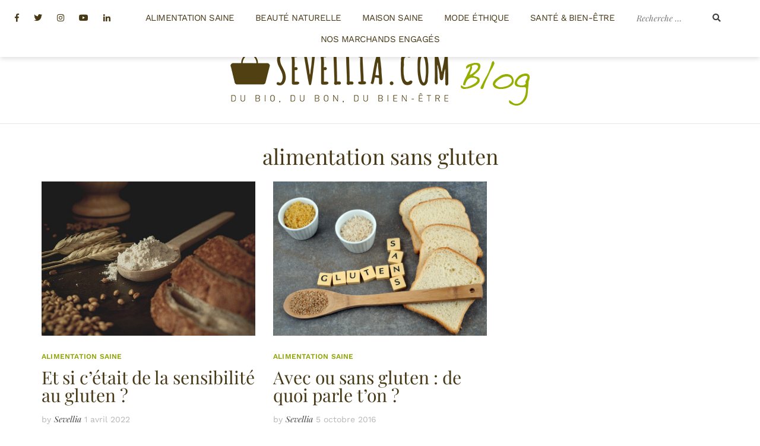

--- FILE ---
content_type: text/html; charset=UTF-8
request_url: https://blog.sevellia.com/tag/alimentation-sans-gluten/
body_size: 31380
content:
<!doctype html>
<html lang="fr-FR">
<head><meta charset="UTF-8"><script>if(navigator.userAgent.match(/MSIE|Internet Explorer/i)||navigator.userAgent.match(/Trident\/7\..*?rv:11/i)){var href=document.location.href;if(!href.match(/[?&]nowprocket/)){if(href.indexOf("?")==-1){if(href.indexOf("#")==-1){document.location.href=href+"?nowprocket=1"}else{document.location.href=href.replace("#","?nowprocket=1#")}}else{if(href.indexOf("#")==-1){document.location.href=href+"&nowprocket=1"}else{document.location.href=href.replace("#","&nowprocket=1#")}}}}</script><script>(()=>{class RocketLazyLoadScripts{constructor(){this.v="1.2.5.1",this.triggerEvents=["keydown","mousedown","mousemove","touchmove","touchstart","touchend","wheel"],this.userEventHandler=this.t.bind(this),this.touchStartHandler=this.i.bind(this),this.touchMoveHandler=this.o.bind(this),this.touchEndHandler=this.h.bind(this),this.clickHandler=this.u.bind(this),this.interceptedClicks=[],this.interceptedClickListeners=[],this.l(this),window.addEventListener("pageshow",(t=>{this.persisted=t.persisted,this.everythingLoaded&&this.m()})),document.addEventListener("DOMContentLoaded",(()=>{this.p()})),this.delayedScripts={normal:[],async:[],defer:[]},this.trash=[],this.allJQueries=[]}k(t){document.hidden?t.t():(this.triggerEvents.forEach((e=>window.addEventListener(e,t.userEventHandler,{passive:!0}))),window.addEventListener("touchstart",t.touchStartHandler,{passive:!0}),window.addEventListener("mousedown",t.touchStartHandler),document.addEventListener("visibilitychange",t.userEventHandler))}_(){this.triggerEvents.forEach((t=>window.removeEventListener(t,this.userEventHandler,{passive:!0}))),document.removeEventListener("visibilitychange",this.userEventHandler)}i(t){"HTML"!==t.target.tagName&&(window.addEventListener("touchend",this.touchEndHandler),window.addEventListener("mouseup",this.touchEndHandler),window.addEventListener("touchmove",this.touchMoveHandler,{passive:!0}),window.addEventListener("mousemove",this.touchMoveHandler),t.target.addEventListener("click",this.clickHandler),this.L(t.target,!0),this.M(t.target,"onclick","rocket-onclick"),this.C())}o(t){window.removeEventListener("touchend",this.touchEndHandler),window.removeEventListener("mouseup",this.touchEndHandler),window.removeEventListener("touchmove",this.touchMoveHandler,{passive:!0}),window.removeEventListener("mousemove",this.touchMoveHandler),t.target.removeEventListener("click",this.clickHandler),this.L(t.target,!1),this.M(t.target,"rocket-onclick","onclick"),this.O()}h(){window.removeEventListener("touchend",this.touchEndHandler),window.removeEventListener("mouseup",this.touchEndHandler),window.removeEventListener("touchmove",this.touchMoveHandler,{passive:!0}),window.removeEventListener("mousemove",this.touchMoveHandler)}u(t){t.target.removeEventListener("click",this.clickHandler),this.L(t.target,!1),this.M(t.target,"rocket-onclick","onclick"),this.interceptedClicks.push(t),t.preventDefault(),t.stopPropagation(),t.stopImmediatePropagation(),this.O()}D(){window.removeEventListener("touchstart",this.touchStartHandler,{passive:!0}),window.removeEventListener("mousedown",this.touchStartHandler),this.interceptedClicks.forEach((t=>{t.target.dispatchEvent(new MouseEvent("click",{view:t.view,bubbles:!0,cancelable:!0}))}))}l(t){EventTarget.prototype.addEventListenerBase=EventTarget.prototype.addEventListener,EventTarget.prototype.addEventListener=function(e,i,o){"click"!==e||t.windowLoaded||i===t.clickHandler||t.interceptedClickListeners.push({target:this,func:i,options:o}),(this||window).addEventListenerBase(e,i,o)}}L(t,e){this.interceptedClickListeners.forEach((i=>{i.target===t&&(e?t.removeEventListener("click",i.func,i.options):t.addEventListener("click",i.func,i.options))})),t.parentNode!==document.documentElement&&this.L(t.parentNode,e)}S(){return new Promise((t=>{this.T?this.O=t:t()}))}C(){this.T=!0}O(){this.T=!1}M(t,e,i){t.hasAttribute&&t.hasAttribute(e)&&(event.target.setAttribute(i,event.target.getAttribute(e)),event.target.removeAttribute(e))}t(){this._(this),"loading"===document.readyState?document.addEventListener("DOMContentLoaded",this.R.bind(this)):this.R()}p(){let t=[];document.querySelectorAll("script[type=rocketlazyloadscript][data-rocket-src]").forEach((e=>{let i=e.getAttribute("data-rocket-src");if(i&&0!==i.indexOf("data:")){0===i.indexOf("//")&&(i=location.protocol+i);try{const o=new URL(i).origin;o!==location.origin&&t.push({src:o,crossOrigin:e.crossOrigin||"module"===e.getAttribute("data-rocket-type")})}catch(t){}}})),t=[...new Map(t.map((t=>[JSON.stringify(t),t]))).values()],this.j(t,"preconnect")}async R(){this.lastBreath=Date.now(),this.P(this),this.F(this),this.q(),this.A(),this.I(),await this.U(this.delayedScripts.normal),await this.U(this.delayedScripts.defer),await this.U(this.delayedScripts.async);try{await this.W(),await this.H(this),await this.J()}catch(t){console.error(t)}window.dispatchEvent(new Event("rocket-allScriptsLoaded")),this.everythingLoaded=!0,this.S().then((()=>{this.D()})),this.N()}A(){document.querySelectorAll("script[type=rocketlazyloadscript]").forEach((t=>{t.hasAttribute("data-rocket-src")?t.hasAttribute("async")&&!1!==t.async?this.delayedScripts.async.push(t):t.hasAttribute("defer")&&!1!==t.defer||"module"===t.getAttribute("data-rocket-type")?this.delayedScripts.defer.push(t):this.delayedScripts.normal.push(t):this.delayedScripts.normal.push(t)}))}async B(t){if(await this.G(),!0!==t.noModule||!("noModule"in HTMLScriptElement.prototype))return new Promise((e=>{let i;function o(){(i||t).setAttribute("data-rocket-status","executed"),e()}try{if(navigator.userAgent.indexOf("Firefox/")>0||""===navigator.vendor)i=document.createElement("script"),[...t.attributes].forEach((t=>{let e=t.nodeName;"type"!==e&&("data-rocket-type"===e&&(e="type"),"data-rocket-src"===e&&(e="src"),i.setAttribute(e,t.nodeValue))})),t.text&&(i.text=t.text),i.hasAttribute("src")?(i.addEventListener("load",o),i.addEventListener("error",(function(){i.setAttribute("data-rocket-status","failed"),e()})),setTimeout((()=>{i.isConnected||e()}),1)):(i.text=t.text,o()),t.parentNode.replaceChild(i,t);else{const i=t.getAttribute("data-rocket-type"),n=t.getAttribute("data-rocket-src");i?(t.type=i,t.removeAttribute("data-rocket-type")):t.removeAttribute("type"),t.addEventListener("load",o),t.addEventListener("error",(function(){t.setAttribute("data-rocket-status","failed"),e()})),n?(t.removeAttribute("data-rocket-src"),t.src=n):t.src="data:text/javascript;base64,"+window.btoa(unescape(encodeURIComponent(t.text)))}}catch(i){t.setAttribute("data-rocket-status","failed"),e()}}));t.setAttribute("data-rocket-status","skipped")}async U(t){const e=t.shift();return e&&e.isConnected?(await this.B(e),this.U(t)):Promise.resolve()}I(){this.j([...this.delayedScripts.normal,...this.delayedScripts.defer,...this.delayedScripts.async],"preload")}j(t,e){var i=document.createDocumentFragment();t.forEach((t=>{const o=t.getAttribute&&t.getAttribute("data-rocket-src")||t.src;if(o){const n=document.createElement("link");n.href=o,n.rel=e,"preconnect"!==e&&(n.as="script"),t.getAttribute&&"module"===t.getAttribute("data-rocket-type")&&(n.crossOrigin=!0),t.crossOrigin&&(n.crossOrigin=t.crossOrigin),t.integrity&&(n.integrity=t.integrity),i.appendChild(n),this.trash.push(n)}})),document.head.appendChild(i)}P(t){let e={};function i(i,o){return e[o].eventsToRewrite.indexOf(i)>=0&&!t.everythingLoaded?"rocket-"+i:i}function o(t,o){!function(t){e[t]||(e[t]={originalFunctions:{add:t.addEventListener,remove:t.removeEventListener},eventsToRewrite:[]},t.addEventListener=function(){arguments[0]=i(arguments[0],t),e[t].originalFunctions.add.apply(t,arguments)},t.removeEventListener=function(){arguments[0]=i(arguments[0],t),e[t].originalFunctions.remove.apply(t,arguments)})}(t),e[t].eventsToRewrite.push(o)}function n(e,i){let o=e[i];e[i]=null,Object.defineProperty(e,i,{get:()=>o||function(){},set(n){t.everythingLoaded?o=n:e["rocket"+i]=o=n}})}o(document,"DOMContentLoaded"),o(window,"DOMContentLoaded"),o(window,"load"),o(window,"pageshow"),o(document,"readystatechange"),n(document,"onreadystatechange"),n(window,"onload"),n(window,"onpageshow")}F(t){let e;function i(e){return t.everythingLoaded?e:e.split(" ").map((t=>"load"===t||0===t.indexOf("load.")?"rocket-jquery-load":t)).join(" ")}function o(o){if(o&&o.fn&&!t.allJQueries.includes(o)){o.fn.ready=o.fn.init.prototype.ready=function(e){return t.domReadyFired?e.bind(document)(o):document.addEventListener("rocket-DOMContentLoaded",(()=>e.bind(document)(o))),o([])};const e=o.fn.on;o.fn.on=o.fn.init.prototype.on=function(){return this[0]===window&&("string"==typeof arguments[0]||arguments[0]instanceof String?arguments[0]=i(arguments[0]):"object"==typeof arguments[0]&&Object.keys(arguments[0]).forEach((t=>{const e=arguments[0][t];delete arguments[0][t],arguments[0][i(t)]=e}))),e.apply(this,arguments),this},t.allJQueries.push(o)}e=o}o(window.jQuery),Object.defineProperty(window,"jQuery",{get:()=>e,set(t){o(t)}})}async H(t){const e=document.querySelector("script[data-webpack]");e&&(await async function(){return new Promise((t=>{e.addEventListener("load",t),e.addEventListener("error",t)}))}(),await t.K(),await t.H(t))}async W(){this.domReadyFired=!0,await this.G(),document.dispatchEvent(new Event("rocket-readystatechange")),await this.G(),document.rocketonreadystatechange&&document.rocketonreadystatechange(),await this.G(),document.dispatchEvent(new Event("rocket-DOMContentLoaded")),await this.G(),window.dispatchEvent(new Event("rocket-DOMContentLoaded"))}async J(){await this.G(),document.dispatchEvent(new Event("rocket-readystatechange")),await this.G(),document.rocketonreadystatechange&&document.rocketonreadystatechange(),await this.G(),window.dispatchEvent(new Event("rocket-load")),await this.G(),window.rocketonload&&window.rocketonload(),await this.G(),this.allJQueries.forEach((t=>t(window).trigger("rocket-jquery-load"))),await this.G();const t=new Event("rocket-pageshow");t.persisted=this.persisted,window.dispatchEvent(t),await this.G(),window.rocketonpageshow&&window.rocketonpageshow({persisted:this.persisted}),this.windowLoaded=!0}m(){document.onreadystatechange&&document.onreadystatechange(),window.onload&&window.onload(),window.onpageshow&&window.onpageshow({persisted:this.persisted})}q(){const t=new Map;document.write=document.writeln=function(e){const i=document.currentScript;i||console.error("WPRocket unable to document.write this: "+e);const o=document.createRange(),n=i.parentElement;let s=t.get(i);void 0===s&&(s=i.nextSibling,t.set(i,s));const c=document.createDocumentFragment();o.setStart(c,0),c.appendChild(o.createContextualFragment(e)),n.insertBefore(c,s)}}async G(){Date.now()-this.lastBreath>45&&(await this.K(),this.lastBreath=Date.now())}async K(){return document.hidden?new Promise((t=>setTimeout(t))):new Promise((t=>requestAnimationFrame(t)))}N(){this.trash.forEach((t=>t.remove()))}static run(){const t=new RocketLazyLoadScripts;t.k(t)}}RocketLazyLoadScripts.run()})();</script>
	
	<meta name="viewport" content="width=device-width, initial-scale=1">
	<link rel="profile" href="https://gmpg.org/xfn/11">

	<meta name='robots' content='noindex, follow' />

	<!-- This site is optimized with the Yoast SEO plugin v22.4 - https://yoast.com/wordpress/plugins/seo/ -->
	<title>alimentation sans gluten Archives - Conseils &amp; astuces Sevellia.com</title><link rel="preload" as="font" href="https://fonts.gstatic.com/s/playfairdisplay/v36/nuFRD-vYSZviVYUb_rj3ij__anPXDTnCjmHKM4nYO7KN_qiTXtHA-Q.woff2" crossorigin><link rel="preload" as="font" href="https://fonts.gstatic.com/s/playfairdisplay/v36/nuFiD-vYSZviVYUb_rj3ij__anPXDTzYgA.woff2" crossorigin><link rel="preload" as="font" href="https://fonts.gstatic.com/s/worksans/v19/QGYsz_wNahGAdqQ43Rh_fKDp.woff2" crossorigin><link rel="preload" as="font" href="https://blog.sevellia.com/wp-content/themes/cali/fonts/fontawesome/fa-brands-400.woff2" crossorigin><link rel="preload" as="font" href="https://blog.sevellia.com/wp-content/themes/cali/fonts/fontawesome/fa-solid-900.woff2" crossorigin><style id="wpr-usedcss">html{font-family:sans-serif;-ms-text-size-adjust:100%;-webkit-text-size-adjust:100%}body{margin:0}article,figcaption,figure,footer,header,main,nav,section{display:block}audio,canvas,progress,video{display:inline-block;vertical-align:baseline}audio:not([controls]){display:none;height:0}[hidden],template{display:none}a{background-color:transparent}h1{font-size:2em;margin:.67em 0}mark{background:#ff0;color:#000}img{border:0}svg:not(:root){overflow:hidden}figure{margin:1em 40px}button,input,optgroup,select,textarea{color:inherit;font:inherit;margin:0}button{overflow:visible}button,select{text-transform:none}button,html input[type=button],input[type=reset],input[type=submit]{-webkit-appearance:button;cursor:pointer}button[disabled],html input[disabled]{cursor:default}button::-moz-focus-inner,input::-moz-focus-inner{border:0;padding:0}input{line-height:normal}input[type=checkbox],input[type=radio]{-webkit-box-sizing:border-box;-moz-box-sizing:border-box;box-sizing:border-box;padding:0}input[type=number]::-webkit-inner-spin-button,input[type=number]::-webkit-outer-spin-button{height:auto}input[type=search]{-webkit-appearance:textfield;-webkit-box-sizing:content-box;-moz-box-sizing:content-box;box-sizing:content-box}input[type=search]::-webkit-search-cancel-button,input[type=search]::-webkit-search-decoration{-webkit-appearance:none}fieldset{border:1px solid silver;margin:0 2px;padding:.35em .625em .75em}legend{border:0;padding:0}textarea{overflow:auto}optgroup{font-weight:700}table{border-collapse:collapse;border-spacing:0}@media print{*,:after,:before{background:0 0!important;color:#000!important;-webkit-box-shadow:none!important;box-shadow:none!important;text-shadow:none!important}a,a:visited{text-decoration:underline}a[href]:after{content:" (" attr(href) ")"}a[href^="#"]:after{content:""}blockquote{border:1px solid #999;page-break-inside:avoid}img,tr{page-break-inside:avoid}img{max-width:100%!important}h2,p{orphans:3;widows:3}h2{page-break-after:avoid}.label{border:1px solid #000}.table{border-collapse:collapse!important}}*{-webkit-box-sizing:border-box;-moz-box-sizing:border-box;box-sizing:border-box}:after,:before{-webkit-box-sizing:border-box;-moz-box-sizing:border-box;box-sizing:border-box}html{font-size:10px;-webkit-tap-highlight-color:transparent}body{font-family:"Helvetica Neue",Helvetica,Arial,sans-serif;font-size:14px;line-height:1.42857143;color:#333;background-color:#fff}button,input,select,textarea{font-family:inherit;font-size:inherit;line-height:inherit}a{color:#337ab7;text-decoration:none}a:focus,a:hover{color:#23527c;text-decoration:underline}a:focus{outline:-webkit-focus-ring-color auto 5px;outline-offset:-2px}figure{margin:0}img{vertical-align:middle}.sr-only{position:absolute;width:1px;height:1px;margin:-1px;padding:0;overflow:hidden;clip:rect(0,0,0,0);border:0}[role=button]{cursor:pointer}.container{margin-right:auto;margin-left:auto;padding-left:15px;padding-right:15px}@media (min-width:768px){.container{width:750px}}@media (min-width:992px){.container{width:970px}}@media (min-width:1200px){.container{width:1170px}}.container-fluid{margin-right:auto;margin-left:auto;padding-left:15px;padding-right:15px}.row{margin-left:-15px;margin-right:-15px}.col-lg-2,.col-lg-8,.col-md-12,.col-md-4,.col-sm-2,.col-sm-6,.col-sm-8,.col-xs-12,.col-xs-3{position:relative;min-height:1px;padding-left:15px;padding-right:15px}.col-xs-12,.col-xs-3{float:left}.col-xs-12{width:100%}.col-xs-3{width:25%}@media (min-width:768px){.col-sm-2,.col-sm-6,.col-sm-8{float:left}.col-sm-8{width:66.66666667%}.col-sm-6{width:50%}.col-sm-2{width:16.66666667%}}@media (min-width:992px){.col-md-12,.col-md-4{float:left}.col-md-12{width:100%}.col-md-4{width:33.33333333%}}@media (min-width:1200px){.col-lg-2,.col-lg-8{float:left}.col-lg-8{width:66.66666667%}.col-lg-2{width:16.66666667%}.col-lg-pull-8{right:66.66666667%}.col-lg-push-2{left:16.66666667%}}table{background-color:transparent}.table{width:100%;max-width:100%;margin-bottom:20px}.table>tbody+tbody{border-top:2px solid #ddd}.table .table{background-color:#fff}.clearfix:after,.clearfix:before,.container-fluid:after,.container-fluid:before,.container:after,.container:before,.row:after,.row:before{content:" ";display:table}.clearfix:after,.container-fluid:after,.container:after,.row:after{clear:both}.pull-right{float:right!important}.hide{display:none!important}.show{display:block!important}.hidden{display:none!important}@-ms-viewport{width:device-width}img.emoji{display:inline!important;border:none!important;box-shadow:none!important;height:1em!important;width:1em!important;margin:0 .07em!important;vertical-align:-.1em!important;background:0 0!important;padding:0!important}:where(.wp-block-button__link){border-radius:9999px;box-shadow:none;padding:calc(.667em + 2px) calc(1.333em + 2px);text-decoration:none}:where(.wp-block-calendar table:not(.has-background) th){background:#ddd}:where(.wp-block-columns){margin-bottom:1.75em}:where(.wp-block-columns.has-background){padding:1.25em 2.375em}:where(.wp-block-post-comments input[type=submit]){border:none}:where(.wp-block-cover-image:not(.has-text-color)),:where(.wp-block-cover:not(.has-text-color)){color:#fff}:where(.wp-block-cover-image.is-light:not(.has-text-color)),:where(.wp-block-cover.is-light:not(.has-text-color)){color:#000}:where(.wp-block-file){margin-bottom:1.5em}:where(.wp-block-file__button){border-radius:2em;display:inline-block;padding:.5em 1em}:where(.wp-block-file__button):is(a):active,:where(.wp-block-file__button):is(a):focus,:where(.wp-block-file__button):is(a):hover,:where(.wp-block-file__button):is(a):visited{box-shadow:none;color:#fff;opacity:.85;text-decoration:none}:where(.wp-block-latest-comments:not([style*=line-height] .wp-block-latest-comments__comment)){line-height:1.1}:where(.wp-block-latest-comments:not([style*=line-height] .wp-block-latest-comments__comment-excerpt p)){line-height:1.8}ul{box-sizing:border-box}:where(.wp-block-navigation.has-background .wp-block-navigation-item a:not(.wp-element-button)),:where(.wp-block-navigation.has-background .wp-block-navigation-submenu a:not(.wp-element-button)){padding:.5em 1em}:where(.wp-block-navigation .wp-block-navigation__submenu-container .wp-block-navigation-item a:not(.wp-element-button)),:where(.wp-block-navigation .wp-block-navigation__submenu-container .wp-block-navigation-submenu a:not(.wp-element-button)),:where(.wp-block-navigation .wp-block-navigation__submenu-container .wp-block-navigation-submenu button.wp-block-navigation-item__content),:where(.wp-block-navigation .wp-block-navigation__submenu-container .wp-block-pages-list__item button.wp-block-navigation-item__content){padding:.5em 1em}:where(p.has-text-color:not(.has-link-color)) a{color:inherit}:where(.wp-block-post-excerpt){margin-bottom:var(--wp--style--block-gap);margin-top:var(--wp--style--block-gap)}:where(.wp-block-preformatted.has-background){padding:1.25em 2.375em}:where(.wp-block-pullquote){margin:0 0 1em}:where(.wp-block-search__button){border:1px solid #ccc;padding:6px 10px}:where(.wp-block-search__button-inside .wp-block-search__inside-wrapper){border:1px solid #949494;box-sizing:border-box;padding:4px}:where(.wp-block-search__button-inside .wp-block-search__inside-wrapper) .wp-block-search__input{border:none;border-radius:0;padding:0 4px}:where(.wp-block-search__button-inside .wp-block-search__inside-wrapper) .wp-block-search__input:focus{outline:0}:where(.wp-block-search__button-inside .wp-block-search__inside-wrapper) :where(.wp-block-search__button){padding:4px 8px}:where(.wp-block-term-description){margin-bottom:var(--wp--style--block-gap);margin-top:var(--wp--style--block-gap)}:where(pre.wp-block-verse){font-family:inherit}.entry-content{counter-reset:footnotes}:root{--wp--preset--font-size--normal:16px;--wp--preset--font-size--huge:42px}.aligncenter{clear:both}.screen-reader-text{clip:rect(1px,1px,1px,1px);word-wrap:normal!important;border:0;-webkit-clip-path:inset(50%);clip-path:inset(50%);height:1px;margin:-1px;overflow:hidden;padding:0;position:absolute;width:1px}.screen-reader-text:focus{clip:auto!important;background-color:#ddd;-webkit-clip-path:none;clip-path:none;color:#444;display:block;font-size:1em;height:auto;left:5px;line-height:normal;padding:15px 23px 14px;text-decoration:none;top:5px;width:auto;z-index:100000}html :where(.has-border-color){border-style:solid}html :where([style*=border-top-color]){border-top-style:solid}html :where([style*=border-right-color]){border-right-style:solid}html :where([style*=border-bottom-color]){border-bottom-style:solid}html :where([style*=border-left-color]){border-left-style:solid}html :where([style*=border-width]){border-style:solid}html :where([style*=border-top-width]){border-top-style:solid}html :where([style*=border-right-width]){border-right-style:solid}html :where([style*=border-bottom-width]){border-bottom-style:solid}html :where([style*=border-left-width]){border-left-style:solid}html :where(img[class*=wp-image-]){height:auto;max-width:100%}:where(figure){margin:0 0 1em}html :where(.is-position-sticky){--wp-admin--admin-bar--position-offset:var(--wp-admin--admin-bar--height,0px)}:root{--swiper-theme-color:#007aff}.swiper{margin-left:auto;margin-right:auto;position:relative;overflow:hidden;list-style:none;padding:0;z-index:1}.swiper-wrapper{position:relative;width:100%;height:100%;z-index:1;display:flex;transition-property:transform;box-sizing:content-box}.swiper-wrapper{transform:translate3d(0,0,0)}.swiper-pointer-events{touch-action:pan-y}.swiper-slide{flex-shrink:0;width:100%;height:100%;position:relative;transition-property:transform}.swiper-slide-invisible-blank{visibility:hidden}:root{--swiper-navigation-size:44px}.swiper-button-next,.swiper-button-prev{position:absolute;top:50%;width:calc(var(--swiper-navigation-size)/ 44 * 27);height:var(--swiper-navigation-size);margin-top:calc(0px - (var(--swiper-navigation-size)/ 2));z-index:10;cursor:pointer;display:flex;align-items:center;justify-content:center;color:var(--swiper-navigation-color,var(--swiper-theme-color))}.swiper-button-next.swiper-button-disabled,.swiper-button-prev.swiper-button-disabled{opacity:.35;cursor:auto;pointer-events:none}.swiper-button-next:after,.swiper-button-prev:after{font-family:swiper-icons;font-size:var(--swiper-navigation-size);text-transform:none!important;letter-spacing:0;text-transform:none;font-variant:initial;line-height:1}.swiper-button-prev{left:10px;right:auto}.swiper-button-prev:after{content:'prev'}.swiper-button-next{right:10px;left:auto}.swiper-button-next:after{content:'next'}.swiper-button-lock{display:none}.swiper-pagination{position:absolute;text-align:center;transition:.3s opacity;transform:translate3d(0,0,0);z-index:10}.swiper-horizontal>.swiper-pagination-bullets,.swiper-pagination-bullets.swiper-pagination-horizontal{bottom:10px;left:0;width:100%}.swiper-scrollbar{border-radius:10px;position:relative;-ms-touch-action:none;background:rgba(0,0,0,.1)}.swiper-horizontal>.swiper-scrollbar{position:absolute;left:1%;bottom:3px;z-index:50;height:5px;width:98%}.swiper-scrollbar-drag{height:100%;width:100%;position:relative;background:rgba(0,0,0,.5);border-radius:10px;left:0;top:0}.swiper-scrollbar-lock{display:none}.swiper-zoom-container{width:100%;height:100%;display:flex;justify-content:center;align-items:center;text-align:center}.swiper-zoom-container>canvas,.swiper-zoom-container>img,.swiper-zoom-container>svg{max-width:100%;max-height:100%;object-fit:contain}.swiper-slide-zoomed{cursor:move}.swiper-lazy-preloader{width:42px;height:42px;position:absolute;left:50%;top:50%;margin-left:-21px;margin-top:-21px;z-index:10;transform-origin:50%;animation:1s linear infinite swiper-preloader-spin;box-sizing:border-box;border:4px solid var(--swiper-preloader-color,var(--swiper-theme-color));border-radius:50%;border-top-color:transparent}.swiper-lazy-preloader-white{--swiper-preloader-color:#fff}@keyframes swiper-preloader-spin{100%{transform:rotate(360deg)}}.swiper .swiper-notification{position:absolute;left:0;top:0;pointer-events:none;opacity:0;z-index:-1000}.dashicons{font-family:dashicons;display:inline-block;line-height:1;font-weight:400;font-style:normal;speak:never;text-decoration:inherit;text-transform:none;text-rendering:auto;-webkit-font-smoothing:antialiased;-moz-osx-font-smoothing:grayscale;width:20px;height:20px;font-size:20px;vertical-align:top;text-align:center;transition:color .1s ease-in}.dashicons-instagram:before{content:"\f12d"}.mfp-bg{top:0;left:0;width:100%;height:100%;z-index:1042;overflow:hidden;position:fixed;background:#0b0b0b;opacity:.8}.mfp-wrap{top:0;left:0;width:100%;height:100%;z-index:1043;position:fixed;outline:0!important;-webkit-backface-visibility:hidden}.mfp-container{text-align:center;position:absolute;width:100%;height:100%;left:0;top:0;padding:0 8px;box-sizing:border-box}.mfp-container:before{content:'';display:inline-block;height:100%;vertical-align:middle}.mfp-align-top .mfp-container:before{display:none}.mfp-content{position:relative;display:inline-block;vertical-align:middle;margin:0 auto;text-align:left;z-index:1045}.mfp-ajax-holder .mfp-content,.mfp-inline-holder .mfp-content{width:100%;cursor:auto}.mfp-ajax-cur{cursor:progress}.mfp-zoom-out-cur,.mfp-zoom-out-cur .mfp-image-holder .mfp-close{cursor:-moz-zoom-out;cursor:-webkit-zoom-out;cursor:zoom-out}.mfp-zoom{cursor:pointer;cursor:-webkit-zoom-in;cursor:-moz-zoom-in;cursor:zoom-in}.mfp-auto-cursor .mfp-content{cursor:auto}.mfp-arrow,.mfp-close,.mfp-counter,.mfp-preloader{-webkit-user-select:none;-moz-user-select:none;user-select:none}.mfp-loading.mfp-figure{display:none}.mfp-hide{display:none!important}.mfp-preloader{color:#ccc;position:absolute;top:50%;width:auto;text-align:center;margin-top:-.8em;left:8px;right:8px;z-index:1044}.mfp-preloader a{color:#ccc}.mfp-preloader a:hover{color:#fff}.mfp-s-ready .mfp-preloader{display:none}.mfp-s-error .mfp-content{display:none}button.mfp-arrow,button.mfp-close{overflow:visible;cursor:pointer;background:0 0;border:0;-webkit-appearance:none;display:block;outline:0;padding:0;z-index:1046;box-shadow:none;touch-action:manipulation}button::-moz-focus-inner{padding:0;border:0}.mfp-close{width:44px;height:44px;line-height:44px;position:absolute;right:0;top:0;text-decoration:none;text-align:center;opacity:.65;padding:0 0 18px 10px;color:#fff;font-style:normal;font-size:28px;font-family:Arial,Baskerville,monospace}.mfp-close:focus,.mfp-close:hover{opacity:1}.mfp-close:active{top:1px}.mfp-close-btn-in .mfp-close{color:#333}.mfp-iframe-holder .mfp-close,.mfp-image-holder .mfp-close{color:#fff;right:-6px;text-align:right;padding-right:6px;width:100%}.mfp-counter{position:absolute;top:0;right:0;color:#ccc;font-size:12px;line-height:18px;white-space:nowrap}.mfp-arrow{position:absolute;opacity:.65;margin:0;top:50%;margin-top:-55px;padding:0;width:90px;height:110px;-webkit-tap-highlight-color:transparent}.mfp-arrow:active{margin-top:-54px}.mfp-arrow:focus,.mfp-arrow:hover{opacity:1}.mfp-arrow:after,.mfp-arrow:before{content:'';display:block;width:0;height:0;position:absolute;left:0;top:0;margin-top:35px;margin-left:35px;border:inset transparent}.mfp-arrow:after{border-top-width:13px;border-bottom-width:13px;top:8px}.mfp-arrow:before{border-top-width:21px;border-bottom-width:21px;opacity:.7}.mfp-arrow-left{left:0}.mfp-arrow-left:after{border-right:17px solid #fff;margin-left:31px}.mfp-arrow-left:before{margin-left:25px;border-right:27px solid #3f3f3f}.mfp-arrow-right{right:0}.mfp-arrow-right:after{border-left:17px solid #fff;margin-left:39px}.mfp-arrow-right:before{border-left:27px solid #3f3f3f}.mfp-iframe-holder{padding-top:40px;padding-bottom:40px}.mfp-iframe-holder .mfp-content{line-height:0;width:100%;max-width:900px}.mfp-iframe-holder .mfp-close{top:-40px}.mfp-iframe-scaler{width:100%;height:0;overflow:hidden;padding-top:56.25%}.mfp-iframe-scaler iframe{position:absolute;display:block;top:0;left:0;width:100%;height:100%;box-shadow:0 0 8px rgba(0,0,0,.6);background:#000}img.mfp-img{width:auto;max-width:100%;height:auto;display:block;line-height:0;box-sizing:border-box;padding:40px 0;margin:0 auto}.mfp-figure{line-height:0}.mfp-figure:after{content:'';position:absolute;left:0;top:40px;bottom:40px;display:block;right:0;width:auto;height:auto;z-index:-1;box-shadow:0 0 8px rgba(0,0,0,.6);background:#444}.mfp-figure small{color:#bdbdbd;display:block;font-size:12px;line-height:14px}.mfp-figure figure{margin:0}.mfp-bottom-bar{margin-top:-36px;position:absolute;top:100%;left:0;width:100%;cursor:auto}.mfp-title{text-align:left;line-height:18px;color:#f3f3f3;word-wrap:break-word;padding-right:36px}.mfp-image-holder .mfp-content{max-width:100%}.mfp-gallery .mfp-image-holder .mfp-figure{cursor:pointer}@media screen and (max-width:800px) and (orientation:landscape),screen and (max-height:300px){.mfp-img-mobile .mfp-image-holder{padding-left:0;padding-right:0}.mfp-img-mobile img.mfp-img{padding:0}.mfp-img-mobile .mfp-figure:after{top:0;bottom:0}.mfp-img-mobile .mfp-figure small{display:inline;margin-left:5px}.mfp-img-mobile .mfp-bottom-bar{background:rgba(0,0,0,.6);bottom:0;margin:0;top:auto;padding:3px 5px;position:fixed;box-sizing:border-box}.mfp-img-mobile .mfp-bottom-bar:empty{padding:0}.mfp-img-mobile .mfp-counter{right:5px;top:3px}.mfp-img-mobile .mfp-close{top:0;right:0;width:35px;height:35px;line-height:35px;background:rgba(0,0,0,.6);position:fixed;text-align:center;padding:0}}@media all and (max-width:900px){.mfp-arrow{-webkit-transform:scale(.75);transform:scale(.75)}.mfp-arrow-left{-webkit-transform-origin:0;transform-origin:0}.mfp-arrow-right{-webkit-transform-origin:100%;transform-origin:100%}.mfp-container{padding-left:6px;padding-right:6px}}.zoom-instagram .zoom-instagram{background:0 0;padding:0;border:none}.wpz-insta-lightbox img:not([src]),.wpz-insta-lightbox img[src=""],.zoom-instagram img:not([src]),.zoom-instagram img[src=""]{visibility:hidden}.zoom-instagram{font-size:14px;overflow:hidden;display:block}.zoom-instagram img{height:auto;max-width:100%}.zoom-instagram form[disabled]{pointer-events:none}.zoom-instagram form[disabled]:not(.loading){opacity:.5}.zoom-instagram .zoom-instagram-widget__footer{display:flex;justify-content:center;align-items:center;flex-direction:row;flex-wrap:wrap;gap:15px;margin:25px 0 0}.zoom-instagram .zoom-instagram-widget__footer>*{display:block}.zoom-instagram .zoom-instagram-widget__footer .wpz-insta-view-on-insta-button{display:flex;align-items:center;justify-content:center;gap:6px;cursor:pointer;font-family:-apple-system,BlinkMacSystemFont,"Segoe UI",Roboto,Oxygen-Sans,Ubuntu,Cantarell,"Helvetica Neue",sans-serif;font-size:14px;font-weight:500;text-decoration:none;text-transform:none;letter-spacing:normal;line-height:18px;color:#fff;background-color:#3496ff;padding:8px 12px;border:none;border-radius:3px;margin:0;transition:all .3s linear}.zoom-instagram .zoom-instagram-widget__footer .wpz-insta-view-on-insta-button:active,.zoom-instagram .zoom-instagram-widget__footer .wpz-insta-view-on-insta-button:hover{text-decoration:none;opacity:.8}.zoom-instagram .zoom-instagram-widget__footer .wpz-insta-view-on-insta-button .button-icon{height:18px;width:18px;transition:all .3s linear}.zoom-instagram .zoom-instagram-widget__items-wrapper{overflow:hidden}.zoom-instagram .zoom-instagram-widget__items{list-style:none!important;padding:0;margin:0}.zoom-instagram .zoom-instagram-widget__items::after,.zoom-instagram .zoom-instagram-widget__items::before{display:none}.zoom-instagram .zoom-instagram-widget__items .zoom-instagram-widget__item .zoom-instagram-link{height:100%}.zoom-instagram .zoom-instagram-widget__items.layout-fullwidth{white-space:nowrap;display:grid;grid-template-rows:auto;grid-auto-rows:0}.zoom-instagram .zoom-instagram-widget__items.layout-fullwidth .zoom-instagram-widget__item img{aspect-ratio:1;height:100%!important}.zoom-instagram-widget__items .zoom-instagram-widget__item-inner-wrap{position:relative;height:100%;overflow:hidden}.zoom-instagram-widget__items .zoom-instagram-widget__item .zoom-instagram-link{display:block;background-size:cover!important;background-position:center center!important;background-repeat:no-repeat!important}.zoom-instagram-widget__items .svg-icon{position:absolute;width:20px;padding:0;height:20px;display:flex;top:8px;right:8px;z-index:1;transition:opacity .25s ease-in-out;filter:drop-shadow(1px 2px 1px rgba(0, 0, 0, .07))}.zoom-instagram-widget__item{position:relative;transition:all .1s ease-in-out;list-style-type:none!important}.zoom-instagram-widget__item .zoom-instagram-widget__item-inner-wrap{position:relative;height:100%;overflow:hidden}.zoom-instagram-widget__item img{-o-object-fit:cover;object-fit:cover;-o-object-position:center;object-position:center;height:100%;transition:all .5s cubic-bezier(.215, .61, .355, 1);will-change:transform;margin-bottom:0!important}.zoom-instagram-widget__item:hover img{transform:scale(1.07)}.zoom-instagram-widget__items[data-lightbox="1"] .zoom-instagram-widget__item .zoom-instagram-icon-wrap{pointer-events:none}.zoom-instagram-widget__item .hover-layout.small .zoom-instagram-icon-wrap{bottom:calc(50% - 15px)}.zoom-instagram-widget__item .zoom-instagram-icon-wrap{bottom:calc(50% - 15px);height:30px;width:100%;position:absolute;z-index:9;text-align:center}.zoom-instagram-widget__item .zoom-instagram-icon-wrap{opacity:0;transition:opacity .25s ease-in-out}.zoom-instagram-widget__item .zoom-instagram-icon-wrap .zoom-svg-instagram-stroke{transform:scale(.5)}.zoom-instagram-widget__item:hover .zoom-instagram-icon-wrap{opacity:1}.zoom-instagram-widget__item:hover .zoom-instagram-icon-wrap .zoom-svg-instagram-stroke{transform:scale(.9)}.zoom-instagram-widget__overlay{position:absolute;top:0;left:0;right:0;bottom:0}.zoom-instagram-widget__overlay:after{position:absolute;content:"";top:0;left:0;pointer-events:none;width:100%;height:100%;opacity:0;transition:opacity .25s ease-in-out}.zoom-instagram-widget__overlay:hover:after{opacity:.5;background-color:#000}.zoom-instagram-widget__black:after{background-color:#000}.zoom-svg-instagram-stroke{display:inline-block;width:30px;height:30px;background:url("[data-uri]") 50% 50% no-repeat;background-size:100%;transition:all .5s cubic-bezier(.215, .61, .355, 1)}.zoom-instagram-widget__item .hover-layout.small .zoom-instagram-icon-wrap .zoom-svg-instagram-stroke{width:18px;height:18px}.zoom-instagram-widget__items .zoom-instagram-widget__item.media-icons-normal .svg-icon{opacity:1}.zoom-instagram-widget__items .zoom-instagram-widget__item.media-icons-normal:hover .svg-icon{opacity:0}.zoom-instagram-widget__items .zoom-instagram-widget__item.media-icons-hover .svg-icon{opacity:0}.zoom-instagram-widget__items .zoom-instagram-widget__item.media-icons-hover:hover .svg-icon{opacity:1}.zoom-instagram-widget__items .zoom-instagram-widget__item.media-icons-hover.media-icons-normal .svg-icon{opacity:1}.wpzoom-lightbox .mfp-inline-holder .mfp-content{max-width:none;height:100%}.wpz-insta-lightbox{pointer-events:all;display:flex;flex-direction:row;background-color:#fff;border-radius:4px;max-height:100%;position:relative;top:50%;transform:translateY(-50%)}.wpz-insta-lightbox-wrapper{display:flex;justify-content:center;pointer-events:none;height:80vh;position:relative;top:50%;transform:translateY(-50%)}.wpz-insta-lightbox-wrapper .wpz-insta-lightbox .details-wrapper{width:30%}.wpz-insta-lightbox-wrapper .wpz-insta-lightbox .details-wrapper .wpz-insta-header{display:flex;flex-wrap:wrap;align-items:center;padding:16px;border-bottom:1px solid #efefef}.wpz-insta-lightbox-wrapper .wpz-insta-lightbox .details-wrapper .wpz-insta-header .wpz-insta-avatar img{width:42px;height:42px;border-radius:50%}.wpz-insta-lightbox-wrapper .wpz-insta-lightbox .details-wrapper .wpz-insta-header .wpz-insta-follow a,.wpz-insta-lightbox-wrapper .wpz-insta-lightbox .details-wrapper .wpz-insta-header .wpz-insta-username a{color:#262626;font-weight:600;text-decoration:none;font-size:14px}.wpz-insta-lightbox-wrapper .wpz-insta-lightbox .details-wrapper .wpz-insta-header .wpz-insta-username a:hover{text-decoration:underline}.wpz-insta-lightbox-wrapper .wpz-insta-lightbox .details-wrapper .wpz-insta-header .wpz-insta-follow a{color:#0095f6}.wpz-insta-lightbox-wrapper .wpz-insta-lightbox .details-wrapper .wpz-insta-header>div{margin-right:13px;min-width:42px}.wpz-insta-lightbox-wrapper .wpz-insta-lightbox .details-wrapper .wpz-insta-header .wpz-insta-buttons{display:flex}.wpz-insta-lightbox-wrapper .wpz-insta-lightbox .details-wrapper .wpz-insta-header .wpz-insta-buttons>div{padding:5px}.wpz-insta-lightbox-wrapper .wpz-insta-lightbox .details-wrapper .wpz-insta-caption{color:#262626;line-height:1.5;font-size:14px;padding:16px;font-weight:400;overflow-y:scroll;max-height:384px;border-bottom:1px solid #efefef}.wpzoom-lightbox.mfp-gallery{z-index:100000;pointer-events:none}.wpzoom-lightbox button.mfp-close{pointer-events:all;color:#fff;font-size:50px;font-weight:100;margin-top:25px;margin-right:15px}.wpzoom-lightbox .mfp-prevent-close{pointer-events:all}.wpzoom-lightbox button.mfp-close:hover{text-decoration:none}.wpz-insta-lightbox-wrapper .wpz-insta-lightbox .details-wrapper .wpz-insta-date{font-size:11px;padding:16px;color:#8e8e8e;flex:1}.wpz-insta-lightbox-wrapper .wpz-insta-lightbox .image-wrapper{flex-grow:1;text-align:center;position:relative;width:100%;max-width:70%;background:#000;border-radius:4px 0 0 4px;overflow:hidden}.wpz-insta-lightbox-wrapper .wpz-insta-lightbox .image-wrapper img{max-height:100%;max-width:100%;-o-object-fit:cover;object-fit:cover;height:100%;display:block;margin:0 auto;padding:0}.wpz-insta-lightbox-wrapper>.swiper{pointer-events:none;width:1000px}.wpz-insta-lightbox-wrapper>.swiper .swiper-horizontal>.swiper-pagination-bullets,.wpz-insta-lightbox-wrapper>.swiper .swiper-pagination-bullets.swiper-pagination-horizontal{bottom:25px}.wpz-insta-lightbox-wrapper video{height:100%;max-width:100%;width:100%}.wpz-insta-lightbox-wrapper .swiper-button-next,.wpz-insta-lightbox-wrapper .swiper-button-prev{background-image:none}.wpz-insta-lightbox-wrapper>.swiper .swiper .swiper-button-next,.wpz-insta-lightbox-wrapper>.swiper .swiper .swiper-button-prev{--swiper-navigation-size:30px;color:#000;background:#fff;width:var(--swiper-navigation-size);height:var(--swiper-navigation-size);border-radius:50%}.wpz-insta-lightbox-wrapper>.swiper .swiper .swiper-button-next::after,.wpz-insta-lightbox-wrapper>.swiper .swiper .swiper-button-prev::after{font-size:16px}.wpz-insta-lightbox-wrapper>.swiper>.swiper-wrapper{pointer-events:all}.wpz-insta-lightbox-wrapper>.swiper>.swiper-button-next,.wpz-insta-lightbox-wrapper>.swiper>.swiper-button-prev{position:fixed;pointer-events:all}.wpz-insta-lightbox-wrapper>.swiper .swiper-button-next,.wpz-insta-lightbox-wrapper>.swiper .swiper-button-prev{color:#fff;opacity:.75}.wpz-insta-lightbox-wrapper>.swiper .swiper-button-next:hover,.wpz-insta-lightbox-wrapper>.swiper .swiper-button-prev:hover{opacity:1}.wpz-insta-lightbox-wrapper>.swiper .swiper-button-next.swiper-button-disabled,.wpz-insta-lightbox-wrapper>.swiper .swiper-button-prev.swiper-button-disabled{opacity:.25!important}.wpz-insta-lightbox-wrapper .wpz-insta-lightbox .details-wrapper{display:flex;flex-direction:column;flex-grow:1}.wpz-insta-lightbox-wrapper .wpz-insta-lightbox .details-wrapper .view-post{padding:16px;text-decoration:none;font-size:12px;color:#262626;font-weight:400;line-height:20px;display:flex;border-top:1px solid #efefef;flex-wrap:wrap;justify-content:space-between}.wpz-insta-lightbox-wrapper .wpz-insta-lightbox .details-wrapper .view-post a{text-decoration:none;font-size:12px;color:#262626;font-weight:400;line-height:20px;text-align:center;display:inline-block}.wpz-insta-lightbox-wrapper .wpz-insta-lightbox .details-wrapper .view-post a span{margin-right:10px}.wpz-insta-lightbox-wrapper .wpz-insta-lightbox .details-wrapper .view-post .delimiter{padding:0 10px}:root{--swiper-navigation-color:white!important;--swiper-theme-color:white!important;--swiper-navigation-size:30px}@media screen and (max-width:1200px){.wpz-insta-lightbox-wrapper .wpz-insta-lightbox{flex-wrap:wrap}.wpz-insta-lightbox-wrapper>.swiper{width:86%}}@media screen and (max-width:860px){.wpz-insta-lightbox-wrapper .wpz-insta-lightbox .details-wrapper .wpz-insta-caption{font-size:12px;max-height:134px}}@media screen and (max-width:768px){.wpz-insta-lightbox{flex-direction:column;max-height:none}.wpz-insta-lightbox-wrapper .wpz-insta-lightbox .image-wrapper img{max-height:400px;min-width:400px}.wpz-insta-lightbox-wrapper .wpz-insta-lightbox .image-wrapper{border-radius:4px 4px 0 0;max-width:100%;height:65%}.wpz-insta-lightbox-wrapper .wpz-insta-lightbox .details-wrapper .wpz-insta-caption{max-height:134px}.wpz-insta-lightbox-wrapper .wpz-insta-lightbox .details-wrapper{width:100%;height:35%}.zoom-instagram .zoom-instagram-widget__items.layout-fullwidth .zoom-instagram-widget__item{max-width:160px}.zoom-instagram .zoom-instagram-widget__items.layout-fullwidth{grid-template-columns:repeat(6,1fr)!important}}@media screen and (max-width:600px){html :where(.is-position-sticky){--wp-admin--admin-bar--position-offset:0px}.wpz-insta-lightbox-wrapper .wpz-insta-lightbox .image-wrapper img{min-height:280px;min-width:280px}.wpz-insta-lightbox-wrapper>.swiper{width:76%}.wpz-insta-lightbox-wrapper .wpz-insta-lightbox .image-wrapper{height:55%}.wpz-insta-lightbox-wrapper .wpz-insta-lightbox .details-wrapper{height:45%}.zoom-instagram .zoom-instagram-widget__items.layout-fullwidth .zoom-instagram-widget__item{max-width:130px}.zoom-instagram .zoom-instagram-widget__items.layout-fullwidth{grid-template-columns:repeat(4,1fr)!important}}body{--wp--preset--color--black:#000000;--wp--preset--color--cyan-bluish-gray:#abb8c3;--wp--preset--color--white:#ffffff;--wp--preset--color--pale-pink:#f78da7;--wp--preset--color--vivid-red:#cf2e2e;--wp--preset--color--luminous-vivid-orange:#ff6900;--wp--preset--color--luminous-vivid-amber:#fcb900;--wp--preset--color--light-green-cyan:#7bdcb5;--wp--preset--color--vivid-green-cyan:#00d084;--wp--preset--color--pale-cyan-blue:#8ed1fc;--wp--preset--color--vivid-cyan-blue:#0693e3;--wp--preset--color--vivid-purple:#9b51e0;--wp--preset--gradient--vivid-cyan-blue-to-vivid-purple:linear-gradient(135deg,rgba(6, 147, 227, 1) 0%,rgb(155, 81, 224) 100%);--wp--preset--gradient--light-green-cyan-to-vivid-green-cyan:linear-gradient(135deg,rgb(122, 220, 180) 0%,rgb(0, 208, 130) 100%);--wp--preset--gradient--luminous-vivid-amber-to-luminous-vivid-orange:linear-gradient(135deg,rgba(252, 185, 0, 1) 0%,rgba(255, 105, 0, 1) 100%);--wp--preset--gradient--luminous-vivid-orange-to-vivid-red:linear-gradient(135deg,rgba(255, 105, 0, 1) 0%,rgb(207, 46, 46) 100%);--wp--preset--gradient--very-light-gray-to-cyan-bluish-gray:linear-gradient(135deg,rgb(238, 238, 238) 0%,rgb(169, 184, 195) 100%);--wp--preset--gradient--cool-to-warm-spectrum:linear-gradient(135deg,rgb(74, 234, 220) 0%,rgb(151, 120, 209) 20%,rgb(207, 42, 186) 40%,rgb(238, 44, 130) 60%,rgb(251, 105, 98) 80%,rgb(254, 248, 76) 100%);--wp--preset--gradient--blush-light-purple:linear-gradient(135deg,rgb(255, 206, 236) 0%,rgb(152, 150, 240) 100%);--wp--preset--gradient--blush-bordeaux:linear-gradient(135deg,rgb(254, 205, 165) 0%,rgb(254, 45, 45) 50%,rgb(107, 0, 62) 100%);--wp--preset--gradient--luminous-dusk:linear-gradient(135deg,rgb(255, 203, 112) 0%,rgb(199, 81, 192) 50%,rgb(65, 88, 208) 100%);--wp--preset--gradient--pale-ocean:linear-gradient(135deg,rgb(255, 245, 203) 0%,rgb(182, 227, 212) 50%,rgb(51, 167, 181) 100%);--wp--preset--gradient--electric-grass:linear-gradient(135deg,rgb(202, 248, 128) 0%,rgb(113, 206, 126) 100%);--wp--preset--gradient--midnight:linear-gradient(135deg,rgb(2, 3, 129) 0%,rgb(40, 116, 252) 100%);--wp--preset--font-size--small:13px;--wp--preset--font-size--medium:20px;--wp--preset--font-size--large:36px;--wp--preset--font-size--x-large:42px;--wp--preset--spacing--20:0.44rem;--wp--preset--spacing--30:0.67rem;--wp--preset--spacing--40:1rem;--wp--preset--spacing--50:1.5rem;--wp--preset--spacing--60:2.25rem;--wp--preset--spacing--70:3.38rem;--wp--preset--spacing--80:5.06rem;--wp--preset--shadow--natural:6px 6px 9px rgba(0, 0, 0, .2);--wp--preset--shadow--deep:12px 12px 50px rgba(0, 0, 0, .4);--wp--preset--shadow--sharp:6px 6px 0px rgba(0, 0, 0, .2);--wp--preset--shadow--outlined:6px 6px 0px -3px rgba(255, 255, 255, 1),6px 6px rgba(0, 0, 0, 1);--wp--preset--shadow--crisp:6px 6px 0px rgba(0, 0, 0, 1)}:where(.is-layout-flex){gap:.5em}:where(.is-layout-grid){gap:.5em}:where(.wp-block-post-template.is-layout-flex){gap:1.25em}:where(.wp-block-post-template.is-layout-grid){gap:1.25em}:where(.wp-block-columns.is-layout-flex){gap:2em}:where(.wp-block-columns.is-layout-grid){gap:2em}blockquote{margin:1.5em 0;padding:5px 25px 8px;border-left:2px solid #fb397d;font-style:italic;font-size:1.125rem;line-height:1.667;font-family:'Playfair Display',serif}.ca-category{color:#fb397d;text-transform:uppercase;letter-spacing:.2px;font-family:'Work Sans','Open Sans',Helvetica,Arial,sans-serif;font-size:10px;line-height:1.667;font-weight:700}.byline .author:focus,.byline .author:hover,.entry-meta .author a.url:focus,.entry-meta .author a.url:hover,.entry-meta .author:focus,.entry-meta .author:hover{color:#fb397d}.site-title a:focus,.site-title a:hover,.site-title--footer a:focus,.site-title--footer a:hover,.site-title--mobile a:focus,.site-title--mobile a:hover{color:#fb397d}.site-info a:focus,.site-info a:hover,.site-info a:visited:hover{color:#fb397d}button,input[type=button],input[type=reset],input[type=submit]{background:#fb397d;color:#fff;border:1px solid #fb397d}button:hover,input[type=button]:hover,input[type=reset]:hover,input[type=submit]:hover{border:1px solid #fb397d;background:#fff;color:#fb397d}button:active,button:focus,input[type=button]:active,input[type=button]:focus,input[type=reset]:active,input[type=reset]:focus,input[type=submit]:active,input[type=submit]:focus{border-color:#fb397d;outline:#404040 dotted 1px}.site-search__wrap .site-search_submit:focus,.site-search__wrap .site-search_submit:focus [class*=fa-],.site-search__wrap .site-search_submit:hover,.site-search__wrap .site-search_submit:hover [class*=fa-]{color:#fb397d}a{color:#fb397d;transition:color .2s ease-in}a:visited{color:#fb397d}.footer-navigation a:active,.footer-navigation a:focus,.footer-navigation a:hover,.main-navigation a:active,.main-navigation a:focus,.main-navigation a:hover{color:#fb397d;text-decoration:none}@media (max-width:1199px){.ca-header-shadow--mobile{box-shadow:0 4px 7px 0 rgba(0,0,0,.1);background-color:#fff;position:relative;z-index:100}.main-navigation_wrap{display:block;background-color:#fff;padding:30px 15px;position:fixed;width:100%;overflow-y:auto;z-index:99;transition:transform .2s 0s ease,opacity .2s 0s ease,visibility 0s .2s linear;top:0;bottom:0;opacity:0;visibility:hidden;pointer-events:none;transform:scale(.95)}.mobile-menu-active .main-navigation_wrap{display:block;opacity:1;visibility:visible;pointer-events:initial;transform:scale(1);transition:transform .2s 0s ease,opacity .2s 0s ease,visibility 0s 0s linear}.main-navigation{margin-bottom:30px;padding:0}.main-navigation ul li{display:block;position:relative;border-bottom:1px solid rgba(25,25,25,.1)}.main-navigation a{font-size:15px;line-height:2;padding:15px 30px}.main-navigation ul .children{padding:10px 0 0;display:none;background:rgba(0,0,0,.05)}.main-navigation ul .children.open{display:block}.main-navigation ul .children li{border-bottom:none}.main-navigation ul .children li a{font-size:13px;line-height:2;padding:12px 30px}.main-navigation ul .children li a:focus,.main-navigation ul .children li a:hover{color:#fb397d}.main-navigation ul .subnav-toggle{height:60px;width:30px;position:absolute;top:0;right:0;text-align:center;display:block;cursor:pointer}.main-navigation ul .children .subnav-toggle{height:50px}.main-navigation ul .subnav-toggle:before{content:"\f078";display:inline-block;color:inherit;font-family:'Font Awesome 5 Free';font-size:20px;font-weight:900;line-height:60px;speak:none;transform:rotate(0);transition:all .2s ease}.main-navigation ul .subnav-toggle.open:before{transform:rotate(-180deg)}.main-navigation ul .children .subnav-toggle:before{line-height:50px}.main-navigation ul .subnav-toggle:hover{color:#fb397d}.main-navigation ul li a:hover{color:#fb397d;text-decoration:none}}.secondary-navigation a:active,.secondary-navigation a:focus,.secondary-navigation a:hover,.social-navigation a:focus,.social-navigation a:hover{color:#fb397d}.social-navigation li a:hover{color:#fb397d}.ca-social-buttons a[href*="linkedin.com"]{background:#fb397d}.site-breadcrumbs a:focus,.site-breadcrumbs a:hover{color:#fb397d}.entry-meta .posted-on a:focus,.entry-meta .posted-on a:hover{color:#fb397d}.entry-title a:focus,.entry-title a:hover{color:#fb397d}@font-face{font-display:swap;font-family:'Playfair Display';font-style:italic;font-weight:400;src:url(https://fonts.gstatic.com/s/playfairdisplay/v36/nuFRD-vYSZviVYUb_rj3ij__anPXDTnCjmHKM4nYO7KN_qiTXtHA-Q.woff2) format('woff2');unicode-range:U+0000-00FF,U+0131,U+0152-0153,U+02BB-02BC,U+02C6,U+02DA,U+02DC,U+0304,U+0308,U+0329,U+2000-206F,U+2074,U+20AC,U+2122,U+2191,U+2193,U+2212,U+2215,U+FEFF,U+FFFD}@font-face{font-display:swap;font-family:'Playfair Display';font-style:normal;font-weight:400;src:url(https://fonts.gstatic.com/s/playfairdisplay/v36/nuFiD-vYSZviVYUb_rj3ij__anPXDTzYgA.woff2) format('woff2');unicode-range:U+0000-00FF,U+0131,U+0152-0153,U+02BB-02BC,U+02C6,U+02DA,U+02DC,U+0304,U+0308,U+0329,U+2000-206F,U+2074,U+20AC,U+2122,U+2191,U+2193,U+2212,U+2215,U+FEFF,U+FFFD}@font-face{font-display:swap;font-family:'Playfair Display';font-style:normal;font-weight:700;src:url(https://fonts.gstatic.com/s/playfairdisplay/v36/nuFiD-vYSZviVYUb_rj3ij__anPXDTzYgA.woff2) format('woff2');unicode-range:U+0000-00FF,U+0131,U+0152-0153,U+02BB-02BC,U+02C6,U+02DA,U+02DC,U+0304,U+0308,U+0329,U+2000-206F,U+2074,U+20AC,U+2122,U+2191,U+2193,U+2212,U+2215,U+FEFF,U+FFFD}@font-face{font-display:swap;font-family:'Work Sans';font-style:normal;font-weight:300;src:url(https://fonts.gstatic.com/s/worksans/v19/QGYsz_wNahGAdqQ43Rh_fKDp.woff2) format('woff2');unicode-range:U+0000-00FF,U+0131,U+0152-0153,U+02BB-02BC,U+02C6,U+02DA,U+02DC,U+0304,U+0308,U+0329,U+2000-206F,U+2074,U+20AC,U+2122,U+2191,U+2193,U+2212,U+2215,U+FEFF,U+FFFD}@font-face{font-display:swap;font-family:'Work Sans';font-style:normal;font-weight:400;src:url(https://fonts.gstatic.com/s/worksans/v19/QGYsz_wNahGAdqQ43Rh_fKDp.woff2) format('woff2');unicode-range:U+0000-00FF,U+0131,U+0152-0153,U+02BB-02BC,U+02C6,U+02DA,U+02DC,U+0304,U+0308,U+0329,U+2000-206F,U+2074,U+20AC,U+2122,U+2191,U+2193,U+2212,U+2215,U+FEFF,U+FFFD}@font-face{font-display:swap;font-family:'Work Sans';font-style:normal;font-weight:500;src:url(https://fonts.gstatic.com/s/worksans/v19/QGYsz_wNahGAdqQ43Rh_fKDp.woff2) format('woff2');unicode-range:U+0000-00FF,U+0131,U+0152-0153,U+02BB-02BC,U+02C6,U+02DA,U+02DC,U+0304,U+0308,U+0329,U+2000-206F,U+2074,U+20AC,U+2122,U+2191,U+2193,U+2212,U+2215,U+FEFF,U+FFFD}@font-face{font-display:swap;font-family:'Work Sans';font-style:normal;font-weight:600;src:url(https://fonts.gstatic.com/s/worksans/v19/QGYsz_wNahGAdqQ43Rh_fKDp.woff2) format('woff2');unicode-range:U+0000-00FF,U+0131,U+0152-0153,U+02BB-02BC,U+02C6,U+02DA,U+02DC,U+0304,U+0308,U+0329,U+2000-206F,U+2074,U+20AC,U+2122,U+2191,U+2193,U+2212,U+2215,U+FEFF,U+FFFD}*{text-rendering:optimizeLegibility;-webkit-font-smoothing:antialiased;-moz-osx-font-smoothing:grayscale;font-kerning:auto}html{font-size:16px}body,button,input,optgroup,select,textarea{color:#404040;font-size:16px;font-size:1rem;line-height:1.5;font-family:'Work Sans','Open Sans',Helvetica,Arial,sans-serif}h1,h2{clear:both;font-family:'Playfair Display',serif;font-weight:400;color:#191919;margin-top:0;margin-bottom:.5em}h1{font-size:48px}h2{font-size:30px}p{margin-top:0;margin-bottom:15px}cite,i{font-style:italic}blockquote{margin:1.5em 0;padding:5px 25px 8px;border-left:2px solid #8ea403;font-style:italic;font-size:1.125rem;line-height:1.667;font-family:'Playfair Display',serif}cite{color:#a6a6a6;font-size:.875rem;display:block;text-transform:uppercase;font-family:'Playfair Display',serif}blockquote cite{font-style:initial;margin-top:5px}var{font-family:Monaco,Consolas,"Andale Mono","DejaVu Sans Mono",monospace;font-size:15px;font-size:.9375rem}mark{background:#fff9c0;text-decoration:none}figure{text-align:center}figcaption{color:#a6a6a6}.ca-category{color:#8ea403;text-transform:uppercase;letter-spacing:.2px;font-family:'Work Sans','Open Sans',Helvetica,Arial,sans-serif;font-size:10px;line-height:1.667;font-weight:700}.byline,.entry-meta{color:#b7b7b7;font-size:14px}.byline .author,.entry-meta .author,.entry-meta .author a.url{font-style:italic;font-family:'Playfair Display',serif;color:#404040}.byline .author:focus,.byline .author:hover,.entry-meta .author a.url:focus,.entry-meta .author a.url:hover,.entry-meta .author:focus,.entry-meta .author:hover{color:#8ea403}@media (min-width:768px){.ca-category{font-size:12px}}@media (max-width:1200px){h1{font-size:40px}h2{font-size:26px}}@media (max-width:992px){h1{font-size:32px}h2{font-size:24px}}html{box-sizing:border-box}*,:after,:before{box-sizing:inherit}body{background:#fff}ul{margin:0 0 1.5em 3em}ul{list-style:disc}li>ul{margin-bottom:0;margin-left:1.5em}img{height:auto;max-width:100%}figure{margin:1em 0}table{margin:0 0 1.5em;width:100%}tr{border-bottom:1px solid #404040}.header-top{background:#fff;min-height:60px}.header-is-sticky .site-header{padding-top:60px}.header-is-sticky .header-top{position:fixed;top:0;left:0;width:100%;z-index:99}.site-branding,.site-branding--footer,.site-branding--mobile{text-align:center;color:#191919}.site-branding,.site-branding--footer{padding:55px 15px}.site-branding--mobile{padding:12px 15px}.site-title,.site-title--footer,.site-title--mobile{font-family:'Playfair Display',serif;line-height:1;margin:0;text-transform:uppercase}.site-title,.site-title--footer{font-size:70px}.site-title--mobile{font-size:36px}.site-title a,.site-title a:visited,.site-title--footer a,.site-title--footer a:visited,.site-title--mobile a,.site-title--mobile a:visited{color:#191919}.site-description{margin:0}.page-header{text-align:center;margin-bottom:-30px}.page-header_title{font-size:36px;line-height:1;margin-bottom:15px}@media (max-width:767px){html{font-size:14px}h1{font-size:28px}h2{font-size:22px}var{font-size:13px}.site-branding--mobile{padding:12px 0}.page-header{margin-bottom:0}.page-header_title{font-size:28px}}@media (max-width:480px){.site-branding--mobile{padding:18px 0}.site-title--mobile{font-size:24px}}.site-footer{padding-top:60px}.site-info{padding:20px 0;text-align:center;border-top:1px solid rgba(87,92,92,.1);font-size:14px;line-height:20px;font-weight:300}.site-info,.site-info a,.site-info a:visited{color:#a6a6a6}.site-info a:focus,.site-info a:hover,.site-info a:visited:hover{color:#8ea403}.ca-instagram-feed{display:flex}.ca-instagram-feed_el{position:relative;flex:1 1 auto}.ca-instagram-feed_el img{width:100%}.ca-instagram-feed--widget{display:block}.ca-instagram-feed--widget .ca-instagram-feed_el{flex:none;list-style:none;position:relative}.ca-instagram-feed--widget .ca-instagram-feed_el>a{display:block}.ca-instagram-feed--widget .ca-instagram-feed_el p{position:absolute;top:0;left:0;width:100%;height:100%;text-align:center;display:flex;justify-content:center;background:rgba(251,57,125,.7);opacity:0;transition:all .3s cubic-bezier(.075, .82, .165, 1)}.ca-instagram-feed--widget .ca-instagram-feed_el:hover p{opacity:1}.ca-instagram-feed--widget .ca-instagram-feed_el p a{align-self:center;color:#fff;font-size:16px;font-weight:500;text-transform:uppercase}.ca-instagram-feed--widget .ca-instagram-feed_el p a::before{content:"\f16d";display:inline-block;font-family:'Font Awesome 5 Brands';font-size:inherit;text-rendering:auto;-webkit-font-smoothing:antialiased;-moz-osx-font-smoothing:grayscale;margin-right:8px}.instagram-pics+p{display:none}button,input[type=button],input[type=reset],input[type=submit]{border-radius:2px;transition:color .2s ease-in,background-color .2s ease-in;font-weight:600;text-transform:uppercase;text-align:center;display:inline-block}button,input[type=button],input[type=reset],input[type=submit]{font-size:12px;line-height:1.5;padding:5px 25px}button,input[type=button],input[type=reset],input[type=submit]{background:#8ea403;color:#fff;border:1px solid #8ea403}button:hover,input[type=button]:hover,input[type=reset]:hover,input[type=submit]:hover{border:1px solid #8ea403;background:#fff;color:#8ea403}button:active,button:focus,input[type=button]:active,input[type=button]:focus,input[type=reset]:active,input[type=reset]:focus,input[type=submit]:active,input[type=submit]:focus{border-color:#8ea403;outline:#404040 dotted 1px}input[type=email],input[type=number],input[type=search],input[type=text],input[type=url],textarea{width:100%;color:#a6a6a6;border:1px solid #e5e5e5;border-radius:0;min-height:50px;padding:10px 20px;font-size:16px;line-height:1.75;transition:border .2s ease;box-sizing:border-box}input[type=email]:focus,input[type=number]:focus,input[type=search]:focus,input[type=text]:focus,input[type=url]:focus,textarea:focus{border-color:#232d37}select{border:1px solid #e5e5e5}textarea{width:100%;resize:vertical}.site-search__wrap{padding:0;display:inline-block}.site-search{margin-top:0}.site-search__wrap button,.site-search__wrap input{height:36px}.site-search__wrap .site-search_input{margin:0;padding:0 0 0 5px;width:100%;max-width:140px;font-style:italic;font-size:14px;font-family:'Playfair Display',serif;border:none;min-height:auto}.site-search__wrap .site-search_submit,.site-search__wrap .site-search_submit [class*=fa-]{width:36px;font-size:14px;line-height:36px;padding:0;margin:0;background:0 0;border:none;color:#404040;font-family:'Font Awesome 5 Free';text-align:center}.site-search__wrap .site-search_submit:focus,.site-search__wrap .site-search_submit:focus [class*=fa-],.site-search__wrap .site-search_submit:hover,.site-search__wrap .site-search_submit:hover [class*=fa-]{color:#8ea403}@media (min-width:1200px){.ca-header-shadow--desktop{box-shadow:0 4px 7px 0 rgba(0,0,0,.1)}.site-search__wrap--header{width:100%;max-width:193px;position:relative;padding-right:36px}.site-search__wrap--header label{display:block}.site-search__wrap--header .site-search_input{width:100%}.site-search__wrap--header .site-search_submit{position:absolute;top:0;right:0}}@media (max-width:1199px){body.mobile-menu-active{overflow:hidden}.site-search__wrap--header{display:block;text-align:center}.site-search__wrap .site-search_input{padding-left:10px;padding-right:10px}}a{color:#8ea403;transition:color .2s ease-in}a:visited{color:#8ea403}a:active,a:focus,a:hover{color:#b7b7b7;text-decoration:none}a:focus{outline:dotted thin}a:active,a:hover{outline:0}.footer-navigation a,.main-navigation a{padding:0 25px}.footer-navigation a,.main-navigation a{color:#191919;text-transform:uppercase;font-size:13px;line-height:36px;letter-spacing:.1px}.footer-navigation a:active,.footer-navigation a:focus,.footer-navigation a:hover,.main-navigation a:active,.main-navigation a:focus,.main-navigation a:hover{color:#8ea403;text-decoration:none}@media (max-width:1439px){.footer-navigation a,.main-navigation a{padding:0 12px}}.footer-navigation{background-color:#fff;margin:0 auto;clear:both;width:100%;text-align:center;padding:12px 0}.footer-navigation{display:block}.footer-navigation ul,.main-navigation ul{text-align:center;list-style:none;margin:0;padding-left:0}.footer-navigation li{display:inline-block;position:relative;vertical-align:top}.footer-navigation ul.children{display:block}.footer-navigation ul.children li{display:block}.footer-navigation ul.children li a{width:200px}.footer-navigation a,.main-navigation a{display:block;text-decoration:none}@media (min-width:1200px){.main-navigation{background:#fff;margin:0 auto;clear:both;width:100%;text-align:center;padding:12px 0}.main-navigation ul ul{box-shadow:0 3px 3px rgba(0,0,0,.2);float:left;position:absolute;top:100%;left:-999em;z-index:99999;background:#fff}.main-navigation ul ul ul{left:-999em;top:0}.main-navigation ul ul li.focus>ul,.main-navigation ul ul li:hover>ul{left:100%}.main-navigation ul ul a{width:200px}.main-navigation ul li.focus>ul,.main-navigation ul li:hover>ul{left:auto}.main-navigation li{display:inline-block;position:relative;vertical-align:top}.secondary-navigation__wrap--desktop-top{padding-left:0}.secondary-navigation__wrap--desktop-top .secondary-navigation{text-align:right;padding:12px 40px 12px 0;position:relative}}@media (max-width:1199px){.secondary-navigation__wrap--mobile-top{padding-left:0}.secondary-navigation__wrap--mobile-top .secondary-navigation{text-align:right;padding:12px 0}}@media (max-width:767px){.secondary-navigation__wrap--mobile-top{position:absolute;top:0;right:0;z-index:1}}@media (min-width:1200px){.secondary-navigation{padding:12px 40px 12px 0;position:relative}.main-navigation ul .subnav-toggle{display:none!important}}.header-mobile-menu{padding:12px 0}.mobile-menu-toggle{display:block;position:relative;overflow:hidden;background:0 0;margin:0;padding:0;width:36px;height:36px;font-size:0;text-indent:-9999px;-webkit-appearance:none;-moz-appearance:none;appearance:none;-webkit-box-shadow:none;box-shadow:none;border-radius:none;border:none;cursor:pointer}.mobile-menu-toggle:focus,.mobile-menu-toggle:hover{background:0 0;border:none}.mobile-menu-toggle:focus{outline:0}.mobile-menu-toggle_lines{display:block;position:absolute;top:16px;left:0;right:0;height:3px;background:#191919;transition:background-color .2s}.mobile-menu-toggle_lines:after,.mobile-menu-toggle_lines:before{position:absolute;display:block;left:0;width:100%;height:3px;background:#191919;content:"";-webkit-transition-duration:.2s,.2s;transition-duration:.2s,.2s}.mobile-menu-toggle_lines:before{top:-10px;-webkit-transition-property:top,-webkit-transform;transition-property:top,-webkit-transform;transition-property:top,transform;transition-property:top,transform,-webkit-transform}.mobile-menu-toggle_lines:after{bottom:-10px;-webkit-transition-property:bottom,-webkit-transform;transition-property:bottom,-webkit-transform;transition-property:bottom,transform;transition-property:bottom,transform,-webkit-transform}.mobile-menu-toggle:focus .mobile-menu-toggle_lines:before,.mobile-menu-toggle:hover .mobile-menu-toggle_lines:before{top:-12px}.mobile-menu-toggle:focus .mobile-menu-toggle_lines:after,.mobile-menu-toggle:hover .mobile-menu-toggle_lines:after{bottom:-12px}.mobile-menu-active .mobile-menu-toggle .mobile-menu-toggle_lines{background:rgba(25,25,25,0)}.mobile-menu-active .mobile-menu-toggle .mobile-menu-toggle_lines:before{top:0;transform:rotate3d(0,0,1,45deg)}.mobile-menu-active .mobile-menu-toggle .mobile-menu-toggle_lines:after{bottom:0;transform:rotate3d(0,0,1,-45deg)}@media (max-width:1199px){.ca-header-shadow--mobile{box-shadow:0 4px 7px 0 rgba(0,0,0,.1);background-color:#fff;position:relative;z-index:100}.main-navigation_wrap{display:block;background-color:#fff;padding:30px 15px;position:fixed;width:100%;overflow-y:auto;z-index:99;transition:transform .2s 0s ease,opacity .2s 0s ease,visibility 0s .2s linear;top:0;bottom:0;opacity:0;visibility:hidden;pointer-events:none;transform:scale(.95)}.mobile-menu-active .main-navigation_wrap{display:block;opacity:1;visibility:visible;pointer-events:initial;transform:scale(1);transition:transform .2s 0s ease,opacity .2s 0s ease,visibility 0s 0s linear}.main-navigation{margin-bottom:30px;padding:0}.main-navigation ul li{display:block;position:relative;border-bottom:1px solid rgba(25,25,25,.1)}.main-navigation a{font-size:15px;line-height:2;padding:15px 30px}.main-navigation ul .children{padding:10px 0 0;display:none;background:rgba(0,0,0,.05)}.main-navigation ul .children.open{display:block}.main-navigation ul .children li{border-bottom:none}.main-navigation ul .children li a{font-size:13px;line-height:2;padding:12px 30px}.main-navigation ul .children li a:focus,.main-navigation ul .children li a:hover{color:#8ea403}.main-navigation ul .subnav-toggle{height:60px;width:30px;position:absolute;top:0;right:0;text-align:center;display:block;cursor:pointer}.main-navigation ul .children .subnav-toggle{height:50px}.main-navigation ul .subnav-toggle:before{content:"\f078";display:inline-block;color:inherit;font-family:'Font Awesome 5 Free';font-size:20px;font-weight:900;line-height:60px;speak:none;transform:rotate(0);transition:all .2s ease}.main-navigation ul .subnav-toggle.open:before{transform:rotate(-180deg)}.main-navigation ul .children .subnav-toggle:before{line-height:50px}.main-navigation ul .subnav-toggle:hover{color:#8ea403}.main-navigation ul li a:hover{color:#8ea403;text-decoration:none}}@media (max-width:767px){.header-mobile-menu__wrap{position:absolute;top:0;left:0;padding-right:0;z-index:1}}.social-navigation{text-align:center;padding:15px 0}@media (min-width:1200px){.social-navigation__wrap{padding-right:0}.social-navigation{text-align:left;padding:12px 0}}.social-navigation ul,.social-navigation--footer ul{margin:0;padding:0}.secondary-navigation a,.social-navigation a{color:#404040}.secondary-navigation a:active,.secondary-navigation a:focus,.secondary-navigation a:hover,.social-navigation a:focus,.social-navigation a:hover{color:#8ea403}.social-navigation li{display:inline-block;list-style:none;line-height:1}.social-navigation li{padding:0}.social-navigation li a{padding:0 10px;font-size:14px;line-height:36px;display:inline-block}.social-navigation li a:hover{color:#8ea403}.social-links a::before{font-family:'Font Awesome 5 Brands';color:inherit;-webkit-backface-visibility:visible;backface-visibility:visible;text-rendering:auto;-webkit-font-smoothing:antialiased;-moz-osx-font-smoothing:grayscale}.social-links a[href*="twitter.com"]::before{content:'\f099'}.social-links a[href*="facebook.com"]::before{content:'\f39e'}.social-links a[href*="google.com"]::before{content:'\f0d5'}.social-links a[href*="dribbble.com"]::before{content:'\f17d'}.social-links a[href*="pinterest.com"]::before{content:'\f231'}.social-links a[href*="youtube.com"]::before{content:'\f167'}.social-links a[href*="flickr.com"]::before{content:'\f16e'}.social-links a[href*="vimeo.com"]::before{content:'\f194'}.social-links a[href*="instagram.com"]::before{content:'\f16d'}.social-links a[href*="linkedin.com"]::before{content:'\f0e1'}.social-links a[href*="foursquare.com"]::before{content:'\f180'}.social-links a[href*="tumblr.com"]::before{content:'\f173'}.social-links a[href*="behance.net"]::before{content:'\f1b4'}.social-links a[href*="soundcloud.com"]::before{content:'\f1be'}.social-links a[href*="spotify.com"]::before{content:'\f1bc'}.social-links a[href*="weibo.com"]::before{content:'\f18a'}.social-links a[href*="xing.com"]::before{content:'\f168'}.social-links a[href*="trello.com"]::before{content:'\f181'}.ca-social-buttons{text-align:center;padding-top:20px}.ca-social-buttons li,.ca-social-buttons>a{display:inline-block;margin:0 9px 20px}.ca-social-buttons li a{display:block}.ca-social-buttons a{font-size:14px;line-height:21px;font-weight:600;text-transform:uppercase;color:#fff;text-align:center;padding:10px 10px 9px;min-width:140px;border:none;transition:all .3s ease-out;box-shadow:0 0 0 0 rgba(0,0,0,.1)}.ca-social-buttons a:focus,.ca-social-buttons a:hover{box-shadow:0 4px 7px 0 rgba(0,0,0,.2);color:#fff}.ca-social-buttons a::before{font-size:16px;font-weight:400}.ca-social-buttons a::before{margin-right:9px}.ca-social-buttons a[href*="facebook.com"]{background:#456bd1}.ca-social-buttons a[href*="twitter.com"]{background:#2e94ef}.ca-social-buttons a[href*="google.com"]{background:#e8783b}.ca-social-buttons a[href*="linkedin.com"]{background:#8ea403}.ca-social-buttons a[href*="instagram.com"]{background:#856654}.ca-social-buttons a[href*="vimeo.com"]{background:#64a9d9}.ca-social-buttons a[href*="youtube.com"]{background:#df4250}.ca-social-buttons a[href*="pinterest.com"]{background:#df4250}.site-breadcrumbs{padding:18px 0;border-top:1px solid rgba(25,25,25,.1)}.site-breadcrumbs a{color:#191919;padding-right:6px}.site-breadcrumbs a:focus,.site-breadcrumbs a:hover{color:#8ea403}.navigation.pagination a{padding:5px 10px}@media (max-width:1199px){.site-breadcrumbs{border-top:none}}.screen-reader-text{border:0;clip:rect(1px,1px,1px,1px);clip-path:inset(50%);height:1px;margin:-1px;overflow:hidden;padding:0;position:absolute!important;width:1px;word-wrap:normal!important}.screen-reader-text:focus{background-color:#f1f1f1;border-radius:3px;box-shadow:0 0 2px 2px rgba(0,0,0,.6);clip:auto!important;clip-path:none;color:#21759b;display:block;font-size:14px;font-size:.875rem;font-weight:700;height:auto;left:5px;line-height:normal;padding:15px 23px 14px;text-decoration:none;top:5px;width:auto;z-index:100000}#content[tabindex="-1"]:focus{outline:0}.aligncenter{clear:both;display:block;margin-left:auto;margin-right:auto}.clear:after,.clear:before,.entry-content:after,.entry-content:before,.site-content:after,.site-content:before,.site-footer:after,.site-footer:before,.site-header:after,.site-header:before{content:"";display:table;table-layout:fixed}.clear:after,.entry-content:after,.site-content:after,.site-footer:after,.site-header:after{clear:both}@media (min-width:1200px){.ca-hide-on-desktop{display:none!important}}@media (max-width:1199px){.ca-hide-on-mobile{display:none!important}}.widget{margin:0 0 30px}.widget select{max-width:100%}.widget ul{list-style:none;padding-left:0;margin-left:0}@media (min-width:768px){.widget{margin:0 0 40px}}#page{-ms-word-wrap:break-word;word-wrap:break-word}.content-area{padding-top:15px;padding-bottom:15px}.hentry{margin:0 0 1.5em}.updated:not(.published){display:none}.entry-content{margin:1.5em 0 0}.entry-thumb{margin-top:0;margin-bottom:0}.entry-thumb a{display:block}.entry-thumb img{width:100%;height:auto}.entry-header .cat-links{margin-bottom:10px}.entry-title{line-height:1;margin-bottom:15px}.entry-title a{color:inherit}.entry-meta .posted-on a{color:inherit}.entry-meta .posted-on a:focus,.entry-meta .posted-on a:hover{color:#8ea403}.entry-content p{line-height:1.625}.entry-content img{margin-top:40px;margin-bottom:40px}.entry-title a:focus,.entry-title a:hover{color:#8ea403}.regular-post{padding-bottom:15px}.regular-post .entry-header{padding:25px 0 0}.regular-post.has-post-thumbnail .entry-thumb{display:block;position:relative}.regular-post.has-post-thumbnail .entry-thumb::before{content:"";display:block;width:100%;padding-top:72.22%}.regular-post.has-post-thumbnail .entry-thumb img{position:absolute;top:0;left:0;width:100%;height:100%;object-fit:cover}@media (min-width:768px){.content-area{padding-top:60px;padding-bottom:30px}.regular-post{padding-bottom:30px}html{font-size:16px}}@media (min-width:992px){.content-area{padding-top:80px}.regular-post{padding-bottom:45px}.post-layout-columns-3>.col-md-4:nth-child(3n+1),.post-layout-columns-3>.row>.col-md-4:nth-child(3n+1){clear:left}}embed,iframe,object{max-width:100%}.custom-logo-link{display:inline-block}.gallery{margin-bottom:1.5em}.fas{-moz-osx-font-smoothing:grayscale;-webkit-font-smoothing:antialiased;display:inline-block;font-style:normal;font-variant:normal;text-rendering:auto;line-height:1}.fa-search:before{content:"\f002"}.sr-only{border:0;clip:rect(0,0,0,0);height:1px;margin:-1px;overflow:hidden;padding:0;position:absolute;width:1px}@font-face{font-display:swap;font-family:'Font Awesome 5 Brands';font-style:normal;font-weight:400;src:url(https://blog.sevellia.com/wp-content/themes/cali/fonts/fontawesome/fa-brands-400.eot);src:url(https://blog.sevellia.com/wp-content/themes/cali/fonts/fontawesome/fa-brands-400.eot?#iefix) format("embedded-opentype"),url(https://blog.sevellia.com/wp-content/themes/cali/fonts/fontawesome/fa-brands-400.woff2) format("woff2"),url(https://blog.sevellia.com/wp-content/themes/cali/fonts/fontawesome/fa-brands-400.woff) format("woff"),url(https://blog.sevellia.com/wp-content/themes/cali/fonts/fontawesome/fa-brands-400.ttf) format("truetype"),url(https://blog.sevellia.com/wp-content/themes/cali/fonts/fontawesome/fa-brands-400.svg#fontawesome) format("svg")}.fas{font-family:'Font Awesome 5 Free'}@font-face{font-display:swap;font-family:'Font Awesome 5 Free';font-style:normal;font-weight:900;src:url(https://blog.sevellia.com/wp-content/themes/cali/fonts/fontawesome/fa-solid-900.eot);src:url(https://blog.sevellia.com/wp-content/themes/cali/fonts/fontawesome/fa-solid-900.eot?#iefix) format("embedded-opentype"),url(https://blog.sevellia.com/wp-content/themes/cali/fonts/fontawesome/fa-solid-900.woff2) format("woff2"),url(https://blog.sevellia.com/wp-content/themes/cali/fonts/fontawesome/fa-solid-900.woff) format("woff"),url(https://blog.sevellia.com/wp-content/themes/cali/fonts/fontawesome/fa-solid-900.ttf) format("truetype"),url(https://blog.sevellia.com/wp-content/themes/cali/fonts/fontawesome/fa-solid-900.svg#fontawesome) format("svg")}.fas{font-weight:900}.owl-carousel{display:none;width:100%;-webkit-tap-highlight-color:transparent;position:relative;z-index:1}.owl-carousel .owl-stage{position:relative;-ms-touch-action:pan-Y;touch-action:manipulation;-moz-backface-visibility:hidden}.owl-carousel .owl-stage:after{content:".";display:block;clear:both;visibility:hidden;line-height:0;height:0}.owl-carousel .owl-stage-outer{position:relative;overflow:hidden;-webkit-transform:translate3d(0,0,0)}.owl-carousel .owl-item{-webkit-backface-visibility:hidden;-moz-backface-visibility:hidden;-ms-backface-visibility:hidden;-webkit-transform:translate3d(0,0,0);-moz-transform:translate3d(0,0,0);-ms-transform:translate3d(0,0,0)}.owl-carousel .owl-item{position:relative;min-height:1px;float:left;-webkit-backface-visibility:hidden;-webkit-tap-highlight-color:transparent;-webkit-touch-callout:none}.owl-carousel .owl-item img{display:block;width:100%}.owl-carousel .owl-dots.disabled,.owl-carousel .owl-nav.disabled{display:none}.owl-carousel .owl-dot,.owl-carousel .owl-nav .owl-next,.owl-carousel .owl-nav .owl-prev{cursor:pointer;cursor:hand;-webkit-user-select:none;-khtml-user-select:none;-moz-user-select:none;-ms-user-select:none;user-select:none}.owl-carousel .owl-nav button.owl-next,.owl-carousel .owl-nav button.owl-prev,.owl-carousel button.owl-dot{background:0 0;color:inherit;border:none;padding:0!important;font:inherit}.owl-carousel.owl-loaded{display:block}.owl-carousel.owl-loading{opacity:0;display:block}.owl-carousel.owl-hidden{opacity:0}.owl-carousel.owl-refresh .owl-item{visibility:hidden}.owl-carousel.owl-drag .owl-item{-ms-touch-action:none;touch-action:none;-webkit-user-select:none;-moz-user-select:none;-ms-user-select:none;user-select:none}.owl-carousel.owl-grab{cursor:move;cursor:grab}.owl-carousel.owl-rtl{direction:rtl}.owl-carousel.owl-rtl .owl-item{float:right}.no-js .owl-carousel{display:block}.owl-carousel .animated{animation-duration:1s;animation-fill-cali:both}.owl-carousel .owl-animated-in{z-index:0}.owl-carousel .owl-animated-out{z-index:1}.owl-height{transition:height .5s ease-in-out}.owl-carousel .owl-item .owl-lazy{opacity:0;transition:opacity .4s ease}.owl-carousel .owl-item img.owl-lazy{transform-style:preserve-3d}.owl-carousel .owl-video-play-icon{position:absolute;height:80px;width:80px;left:50%;top:50%;margin-left:-40px;margin-top:-40px;background:var(--wpr-bg-0b0538e6-cc3c-417b-855f-0dcf7382824d) no-repeat;cursor:pointer;z-index:1;-webkit-backface-visibility:hidden;transition:transform .1s ease}.owl-carousel .owl-video-play-icon:hover{-ms-transform:scale(1.3,1.3);transform:scale(1.3,1.3)}.owl-carousel .owl-video-playing .owl-video-play-icon{display:none}.owl-carousel .owl-video-frame{position:relative;z-index:1;height:100%;width:100%}.site-title{display:none}.footer-navigation a,.main-navigation a{color:#191919;text-transform:uppercase;font-size:13px;line-height:36px;letter-spacing:-.5px}.footer-navigation a,.main-navigation a{font-size:14px}.footer-navigation a,.main-navigation a{padding:0 15px}.site-footer{padding-top:0}.site-title--mobile{display:none}.site-description{display:none}.site-title--footer{display:none}.site-branding,.site-branding--footer{padding:30px 15px}.read-more{background-color:#f2efef}.content-area{padding-top:40px}table tr{border:0}body{color:#473816}h1:not(.site-title),h2{color:#473816}.entry-content{color:#473816}.site-title a,.site-title a:visited,.site-title--footer a,.site-title--footer a:visited,.site-title--mobile a,.site-title--mobile a:visited{color:#473816}.site-title a:focus,.site-title a:hover,.site-title--footer a:focus,.site-title--footer a:hover,.site-title--mobile a:focus,.site-title--mobile a:hover{color:#8ea403}.site-description{color:#473816}.header-top .social-navigation a,.main-navigation ul li a,.secondary-navigation .site-search_submit{color:#473816}.footer-navigation,.site-footer{background-color:#fff}.byline .author,.entry-meta .author,.entry-meta .author a.url,.site-title,.site-title--footer,.site-title--mobile.site-search__wrap .site-search_input,blockquote,cite,h1,h2{font-family:'Playfair Display'}.ca-category,body,button,input,optgroup,select,textarea{font-family:'Work Sans'}@media (max-width:767px){html{font-size:14px}}@media (min-width:1200px){.footer-navigation a,.main-navigation a{font-size:15px}.main-navigation ul .children li a{font-size:15px}}@media (max-width:1199px){.footer-navigation a,.main-navigation a{font-size:15px}.main-navigation ul .children li a{font-size:13px}}.fluid-width-video-wrapper{width:100%;position:relative;padding:0}.fluid-width-video-wrapper embed,.fluid-width-video-wrapper iframe,.fluid-width-video-wrapper object{position:absolute;top:0;left:0;width:100%;height:100%}.zoom-instagram.feed-5790{font-size:14px!important;padding:1px!important}.zoom-instagram.feed-5790 .zoom-instagram-widget__items{gap:0!important}.zoom-instagram.feed-5790 .zoom-instagram-widget__items img{width:240px!important}.zoom-instagram.feed-5790 .zoom-instagram-widget__items.layout-fullwidth{grid-template-columns:repeat(8,1fr)}.zoom-instagram.feed-5790 .wpz-insta-view-on-insta-button{background-color:#473814!important}</style>
	<meta property="og:locale" content="fr_FR" />
	<meta property="og:type" content="article" />
	<meta property="og:title" content="alimentation sans gluten Archives - Conseils &amp; astuces Sevellia.com" />
	<meta property="og:url" content="https://blog.sevellia.com/tag/alimentation-sans-gluten/" />
	<meta property="og:site_name" content="Conseils &amp; astuces Sevellia.com" />
	<meta property="og:image" content="https://blog.sevellia.com/wp-content/uploads/2023/03/logo-sevelliacom.jpg" />
	<meta property="og:image:width" content="1200" />
	<meta property="og:image:height" content="670" />
	<meta property="og:image:type" content="image/jpeg" />
	<meta name="twitter:card" content="summary_large_image" />
	<meta name="twitter:site" content="@sevellia" />
	<script type="application/ld+json" class="yoast-schema-graph">{"@context":"https://schema.org","@graph":[{"@type":"CollectionPage","@id":"https://blog.sevellia.com/tag/alimentation-sans-gluten/","url":"https://blog.sevellia.com/tag/alimentation-sans-gluten/","name":"alimentation sans gluten Archives - Conseils &amp; astuces Sevellia.com","isPartOf":{"@id":"https://blog.sevellia.com/#website"},"primaryImageOfPage":{"@id":"https://blog.sevellia.com/tag/alimentation-sans-gluten/#primaryimage"},"image":{"@id":"https://blog.sevellia.com/tag/alimentation-sans-gluten/#primaryimage"},"thumbnailUrl":"https://blog.sevellia.com/wp-content/uploads/2022/04/et-si-cetait-de-la-sensibilite-au-gluten.jpg","breadcrumb":{"@id":"https://blog.sevellia.com/tag/alimentation-sans-gluten/#breadcrumb"},"inLanguage":"fr-FR"},{"@type":"ImageObject","inLanguage":"fr-FR","@id":"https://blog.sevellia.com/tag/alimentation-sans-gluten/#primaryimage","url":"https://blog.sevellia.com/wp-content/uploads/2022/04/et-si-cetait-de-la-sensibilite-au-gluten.jpg","contentUrl":"https://blog.sevellia.com/wp-content/uploads/2022/04/et-si-cetait-de-la-sensibilite-au-gluten.jpg","width":640,"height":427,"caption":"Et si c’était de la sensibilité au gluten ?"},{"@type":"BreadcrumbList","@id":"https://blog.sevellia.com/tag/alimentation-sans-gluten/#breadcrumb","itemListElement":[{"@type":"ListItem","position":1,"name":"Accueil","item":"https://blog.sevellia.com/"},{"@type":"ListItem","position":2,"name":"alimentation sans gluten"}]},{"@type":"WebSite","@id":"https://blog.sevellia.com/#website","url":"https://blog.sevellia.com/","name":"Conseils &amp; astuces Sevellia.com","description":"Tous les conseils et astuces pour mieux consommer au quotidien : bio naturel et écologique","publisher":{"@id":"https://blog.sevellia.com/#organization"},"alternateName":"SEVELLIA.COM","potentialAction":[{"@type":"SearchAction","target":{"@type":"EntryPoint","urlTemplate":"https://blog.sevellia.com/?s={search_term_string}"},"query-input":"required name=search_term_string"}],"inLanguage":"fr-FR"},{"@type":"Organization","@id":"https://blog.sevellia.com/#organization","name":"SEVELLIA.COM","alternateName":"SPAS organisation","url":"https://blog.sevellia.com/","logo":{"@type":"ImageObject","inLanguage":"fr-FR","@id":"https://blog.sevellia.com/#/schema/logo/image/","url":"https://blog.sevellia.com/wp-content/uploads/2023/06/logo-du-blog-sevelliacom.png","contentUrl":"https://blog.sevellia.com/wp-content/uploads/2023/06/logo-du-blog-sevelliacom.png","width":504,"height":88,"caption":"SEVELLIA.COM"},"image":{"@id":"https://blog.sevellia.com/#/schema/logo/image/"},"sameAs":["https://www.facebook.com/sevellia","https://twitter.com/sevellia","https://www.instagram.com/sevellia/","https://www.linkedin.com/showcase/sevellia/"]}]}</script>
	<!-- / Yoast SEO plugin. -->


<link rel='dns-prefetch' href='//platform-api.sharethis.com' />


<link rel="alternate" type="application/rss+xml" title="Conseils &amp; astuces Sevellia.com &raquo; Flux" href="https://blog.sevellia.com/feed/" />
<link rel="alternate" type="application/rss+xml" title="Conseils &amp; astuces Sevellia.com &raquo; Flux des commentaires" href="https://blog.sevellia.com/comments/feed/" />
<link rel="alternate" type="application/rss+xml" title="Conseils &amp; astuces Sevellia.com &raquo; Flux de l’étiquette alimentation sans gluten" href="https://blog.sevellia.com/tag/alimentation-sans-gluten/feed/" />
<script type="rocketlazyloadscript" data-rocket-type="text/javascript">
/* <![CDATA[ */
window._wpemojiSettings = {"baseUrl":"https:\/\/s.w.org\/images\/core\/emoji\/15.0.3\/72x72\/","ext":".png","svgUrl":"https:\/\/s.w.org\/images\/core\/emoji\/15.0.3\/svg\/","svgExt":".svg","source":{"concatemoji":"https:\/\/blog.sevellia.com\/wp-includes\/js\/wp-emoji-release.min.js?ver=6.5.7"}};
/*! This file is auto-generated */
!function(i,n){var o,s,e;function c(e){try{var t={supportTests:e,timestamp:(new Date).valueOf()};sessionStorage.setItem(o,JSON.stringify(t))}catch(e){}}function p(e,t,n){e.clearRect(0,0,e.canvas.width,e.canvas.height),e.fillText(t,0,0);var t=new Uint32Array(e.getImageData(0,0,e.canvas.width,e.canvas.height).data),r=(e.clearRect(0,0,e.canvas.width,e.canvas.height),e.fillText(n,0,0),new Uint32Array(e.getImageData(0,0,e.canvas.width,e.canvas.height).data));return t.every(function(e,t){return e===r[t]})}function u(e,t,n){switch(t){case"flag":return n(e,"\ud83c\udff3\ufe0f\u200d\u26a7\ufe0f","\ud83c\udff3\ufe0f\u200b\u26a7\ufe0f")?!1:!n(e,"\ud83c\uddfa\ud83c\uddf3","\ud83c\uddfa\u200b\ud83c\uddf3")&&!n(e,"\ud83c\udff4\udb40\udc67\udb40\udc62\udb40\udc65\udb40\udc6e\udb40\udc67\udb40\udc7f","\ud83c\udff4\u200b\udb40\udc67\u200b\udb40\udc62\u200b\udb40\udc65\u200b\udb40\udc6e\u200b\udb40\udc67\u200b\udb40\udc7f");case"emoji":return!n(e,"\ud83d\udc26\u200d\u2b1b","\ud83d\udc26\u200b\u2b1b")}return!1}function f(e,t,n){var r="undefined"!=typeof WorkerGlobalScope&&self instanceof WorkerGlobalScope?new OffscreenCanvas(300,150):i.createElement("canvas"),a=r.getContext("2d",{willReadFrequently:!0}),o=(a.textBaseline="top",a.font="600 32px Arial",{});return e.forEach(function(e){o[e]=t(a,e,n)}),o}function t(e){var t=i.createElement("script");t.src=e,t.defer=!0,i.head.appendChild(t)}"undefined"!=typeof Promise&&(o="wpEmojiSettingsSupports",s=["flag","emoji"],n.supports={everything:!0,everythingExceptFlag:!0},e=new Promise(function(e){i.addEventListener("DOMContentLoaded",e,{once:!0})}),new Promise(function(t){var n=function(){try{var e=JSON.parse(sessionStorage.getItem(o));if("object"==typeof e&&"number"==typeof e.timestamp&&(new Date).valueOf()<e.timestamp+604800&&"object"==typeof e.supportTests)return e.supportTests}catch(e){}return null}();if(!n){if("undefined"!=typeof Worker&&"undefined"!=typeof OffscreenCanvas&&"undefined"!=typeof URL&&URL.createObjectURL&&"undefined"!=typeof Blob)try{var e="postMessage("+f.toString()+"("+[JSON.stringify(s),u.toString(),p.toString()].join(",")+"));",r=new Blob([e],{type:"text/javascript"}),a=new Worker(URL.createObjectURL(r),{name:"wpTestEmojiSupports"});return void(a.onmessage=function(e){c(n=e.data),a.terminate(),t(n)})}catch(e){}c(n=f(s,u,p))}t(n)}).then(function(e){for(var t in e)n.supports[t]=e[t],n.supports.everything=n.supports.everything&&n.supports[t],"flag"!==t&&(n.supports.everythingExceptFlag=n.supports.everythingExceptFlag&&n.supports[t]);n.supports.everythingExceptFlag=n.supports.everythingExceptFlag&&!n.supports.flag,n.DOMReady=!1,n.readyCallback=function(){n.DOMReady=!0}}).then(function(){return e}).then(function(){var e;n.supports.everything||(n.readyCallback(),(e=n.source||{}).concatemoji?t(e.concatemoji):e.wpemoji&&e.twemoji&&(t(e.twemoji),t(e.wpemoji)))}))}((window,document),window._wpemojiSettings);
/* ]]> */
</script>
<!-- blog.sevellia.com is managing ads with Advanced Ads 1.52.1 --><!--noptimize--><script id="sevel-ready">
			window.advanced_ads_ready=function(e,a){a=a||"complete";var d=function(e){return"interactive"===a?"loading"!==e:"complete"===e};d(document.readyState)?e():document.addEventListener("readystatechange",(function(a){d(a.target.readyState)&&e()}),{once:"interactive"===a})},window.advanced_ads_ready_queue=window.advanced_ads_ready_queue||[];		</script>
		<!--/noptimize-->
<style id='wp-emoji-styles-inline-css' type='text/css'></style>





<style id='classic-theme-styles-inline-css' type='text/css'></style>
<style id='global-styles-inline-css' type='text/css'></style>



<style id='tptn-style-left-thumbs-inline-css' type='text/css'></style>






<style id='rocket-lazyload-inline-css' type='text/css'>
.rll-youtube-player{position:relative;padding-bottom:56.23%;height:0;overflow:hidden;max-width:100%;}.rll-youtube-player:focus-within{outline: 2px solid currentColor;outline-offset: 5px;}.rll-youtube-player iframe{position:absolute;top:0;left:0;width:100%;height:100%;z-index:100;background:0 0}.rll-youtube-player img{bottom:0;display:block;left:0;margin:auto;max-width:100%;width:100%;position:absolute;right:0;top:0;border:none;height:auto;-webkit-transition:.4s all;-moz-transition:.4s all;transition:.4s all}.rll-youtube-player img:hover{-webkit-filter:brightness(75%)}.rll-youtube-player .play{height:100%;width:100%;left:0;top:0;position:absolute;background:var(--wpr-bg-9d06dae3-51ce-4e47-a5d1-965abe05a503) no-repeat center;background-color: transparent !important;cursor:pointer;border:none;}
</style>
<script type="rocketlazyloadscript" data-rocket-type="text/javascript" data-rocket-src="https://blog.sevellia.com/wp-includes/js/jquery/jquery.min.js?ver=3.7.1" id="jquery-core-js"></script>
<script type="rocketlazyloadscript" data-rocket-type="text/javascript" data-rocket-src="https://blog.sevellia.com/wp-includes/js/jquery/jquery-migrate.min.js?ver=3.4.1" id="jquery-migrate-js" defer></script>
<script type="rocketlazyloadscript" data-rocket-type="text/javascript" data-rocket-src="https://blog.sevellia.com/wp-includes/js/underscore.min.js?ver=1.13.4" id="underscore-js" defer></script>
<script type="text/javascript" id="wp-util-js-extra">
/* <![CDATA[ */
var _wpUtilSettings = {"ajax":{"url":"\/wp-admin\/admin-ajax.php"}};
/* ]]> */
</script>
<script type="rocketlazyloadscript" data-rocket-type="text/javascript" data-rocket-src="https://blog.sevellia.com/wp-includes/js/wp-util.min.js?ver=6.5.7" id="wp-util-js" defer></script>
<script type="rocketlazyloadscript" data-minify="1" data-rocket-type="text/javascript" data-rocket-src="https://blog.sevellia.com/wp-content/cache/min/1/wp-content/plugins/instagram-widget-by-wpzoom/dist/scripts/library/magnific-popup.js?ver=1767098149" id="magnific-popup-js" defer></script>
<script type="rocketlazyloadscript" data-minify="1" data-rocket-type="text/javascript" data-rocket-src="https://blog.sevellia.com/wp-content/cache/min/1/wp-content/plugins/instagram-widget-by-wpzoom/dist/scripts/library/swiper.js?ver=1767098149" id="swiper-js-js" defer></script>
<script type="rocketlazyloadscript" data-minify="1" data-rocket-type="text/javascript" data-rocket-src="https://blog.sevellia.com/wp-content/cache/min/1/wp-content/plugins/instagram-widget-by-wpzoom/dist/scripts/frontend/block.js?ver=1767098149" id="wpz-insta_block-frontend-script-js" defer></script>
<script type="rocketlazyloadscript" data-rocket-type="text/javascript" data-rocket-src="//platform-api.sharethis.com/js/sharethis.js#source=googleanalytics-wordpress#product=ga&amp;property=5f240fc3d9c29f00121f028f" id="googleanalytics-platform-sharethis-js" defer></script>
<link rel="https://api.w.org/" href="https://blog.sevellia.com/wp-json/" /><link rel="alternate" type="application/json" href="https://blog.sevellia.com/wp-json/wp/v2/tags/75" /><link rel="EditURI" type="application/rsd+xml" title="RSD" href="https://blog.sevellia.com/xmlrpc.php?rsd" />
<meta name="generator" content="WordPress 6.5.7" />
			<style></style>

	    
    <script type="rocketlazyloadscript" data-rocket-type="text/javascript">
        var ajaxurl = 'https://blog.sevellia.com/wp-admin/admin-ajax.php';
    </script>
<meta name="generator" content="Elementor 3.20.3; features: e_optimized_assets_loading, additional_custom_breakpoints, block_editor_assets_optimize, e_image_loading_optimization; settings: css_print_method-external, google_font-enabled, font_display-auto">
<script type="rocketlazyloadscript">
(function() {
	(function (i, s, o, g, r, a, m) {
		i['GoogleAnalyticsObject'] = r;
		i[r] = i[r] || function () {
				(i[r].q = i[r].q || []).push(arguments)
			}, i[r].l = 1 * new Date();
		a = s.createElement(o),
			m = s.getElementsByTagName(o)[0];
		a.async = 1;
		a.src = g;
		m.parentNode.insertBefore(a, m)
	})(window, document, 'script', 'https://google-analytics.com/analytics.js', 'ga');

	ga('create', 'UA-69377918-1', 'auto');
			ga('send', 'pageview');
	})();
</script>
<link rel="icon" href="https://blog.sevellia.com/wp-content/uploads/2019/03/panier-sevelliacom.png" sizes="32x32" />
<link rel="icon" href="https://blog.sevellia.com/wp-content/uploads/2019/03/panier-sevelliacom.png" sizes="192x192" />
<link rel="apple-touch-icon" href="https://blog.sevellia.com/wp-content/uploads/2019/03/panier-sevelliacom.png" />
<meta name="msapplication-TileImage" content="https://blog.sevellia.com/wp-content/uploads/2019/03/panier-sevelliacom.png" />
		<style type="text/css" id="wp-custom-css"></style>
		<style id="kirki-inline-styles"></style><noscript><style id="rocket-lazyload-nojs-css">.rll-youtube-player, [data-lazy-src]{display:none !important;}</style></noscript><style id="wpr-lazyload-bg-container"></style><style id="wpr-lazyload-bg-exclusion"></style>
<noscript>
<style id="wpr-lazyload-bg-nostyle">.owl-carousel .owl-video-play-icon{--wpr-bg-0b0538e6-cc3c-417b-855f-0dcf7382824d: url('https://blog.sevellia.com/wp-content/themes/cali/css/owl.video.play.png');}.rll-youtube-player .play{--wpr-bg-9d06dae3-51ce-4e47-a5d1-965abe05a503: url('https://blog.sevellia.com/wp-content/plugins/wp-rocket/assets/img/youtube.png');}</style>
</noscript>
<script type="application/javascript">const rocket_pairs = [{"selector":".owl-carousel .owl-video-play-icon","style":".owl-carousel .owl-video-play-icon{--wpr-bg-0b0538e6-cc3c-417b-855f-0dcf7382824d: url('https:\/\/blog.sevellia.com\/wp-content\/themes\/cali\/css\/owl.video.play.png');}","hash":"0b0538e6-cc3c-417b-855f-0dcf7382824d","url":"https:\/\/blog.sevellia.com\/wp-content\/themes\/cali\/css\/owl.video.play.png"},{"selector":".rll-youtube-player .play","style":".rll-youtube-player .play{--wpr-bg-9d06dae3-51ce-4e47-a5d1-965abe05a503: url('https:\/\/blog.sevellia.com\/wp-content\/plugins\/wp-rocket\/assets\/img\/youtube.png');}","hash":"9d06dae3-51ce-4e47-a5d1-965abe05a503","url":"https:\/\/blog.sevellia.com\/wp-content\/plugins\/wp-rocket\/assets\/img\/youtube.png"}]; const rocket_excluded_pairs = [];</script></head>

<body data-rsssl=1 class="archive tag tag-alimentation-sans-gluten tag-75 wp-custom-logo header-is-sticky hfeed elementor-default elementor-kit-3887 aa-prefix-sevel-">
<div id="page" class="site">
	<a class="skip-link screen-reader-text" href="#content">Skip to content</a>
	<header id="masthead" class="site-header">
		<div class="header-top clearfix ca-header-shadow--desktop">
			<div class="container-fluid">
				<div class="row">
					<div class="ca-header-shadow--mobile clearfix">
						<div class="col-xs-3 col-sm-2 ca-hide-on-desktop header-mobile-menu__wrap">
							<div class="header-mobile-menu">
								<button class="mobile-menu-toggle" aria-controls="primary-menu">
									<span class="mobile-menu-toggle_lines"></span>
									<span class="sr-only">Toggle mobile menu</span>
								</button>
							</div>
						</div><!-- /.header-mobile-menu -->
						<div class="col-xs-12 col-sm-8 ca-hide-on-desktop">
							<div class="site-branding site-branding--mobile">
								<a href="https://blog.sevellia.com/" class="custom-logo-link" rel="home"><img width="504" height="88" src="data:image/svg+xml,%3Csvg%20xmlns='http://www.w3.org/2000/svg'%20viewBox='0%200%20504%2088'%3E%3C/svg%3E" class="custom-logo" alt="Logo du blog SEVELLIA.COM" decoding="async" data-lazy-srcset="https://blog.sevellia.com/wp-content/uploads/2023/06/logo-du-blog-sevelliacom.png 504w, https://blog.sevellia.com/wp-content/uploads/2023/06/logo-du-blog-sevelliacom-300x52.png 300w, https://blog.sevellia.com/wp-content/uploads/2023/06/logo-du-blog-sevelliacom-400x70.png 400w" data-lazy-sizes="(max-width: 504px) 100vw, 504px" data-lazy-src="https://blog.sevellia.com/wp-content/uploads/2023/06/logo-du-blog-sevelliacom.png" /><noscript><img width="504" height="88" src="https://blog.sevellia.com/wp-content/uploads/2023/06/logo-du-blog-sevelliacom.png" class="custom-logo" alt="Logo du blog SEVELLIA.COM" decoding="async" srcset="https://blog.sevellia.com/wp-content/uploads/2023/06/logo-du-blog-sevelliacom.png 504w, https://blog.sevellia.com/wp-content/uploads/2023/06/logo-du-blog-sevelliacom-300x52.png 300w, https://blog.sevellia.com/wp-content/uploads/2023/06/logo-du-blog-sevelliacom-400x70.png 400w" sizes="(max-width: 504px) 100vw, 504px" /></noscript></a>																	<p class="site-title--mobile"><a href="https://blog.sevellia.com/" rel="home">Conseils &amp; astuces Sevellia.com</a></p>
															</div><!-- .site-branding--mobile -->
						</div>
						<div class="col-xs-3 col-sm-2 ca-hide-on-desktop pull-right secondary-navigation__wrap secondary-navigation__wrap--mobile-top">
							<div class="secondary-navigation">
															</div>
						</div>
					</div>
					<div class="col-xs-12 main-navigation_wrap">
						<div class="row">
							<div class="col-xs-12 col-lg-2 pull-right secondary-navigation__wrap secondary-navigation__wrap--desktop-top">
								<div class="secondary-navigation">

									<div class="site-search__wrap site-search__wrap--header">
										

<form class="site-search" action="https://blog.sevellia.com/" role="search" method="get" id="searchform">
    <label for="search-form-697035f35e89e">
        <span class="screen-reader-text">Recherche pour : </span>
    </label>
    <input type="text" name="s" id="search-form-697035f35e89e" class="site-search_input" value="" placeholder="Recherche &hellip;">
    <button type="submit" id="searchsubmit" class="site-search_submit">
        <i class="fas fa-search" aria-hidden="true"></i>
    </button>
</form>
									</div>

									<div class="ca-hide-on-mobile">
																			</div>
									
								</div>
							</div>
							<div class="col-xs-12 col-lg-8 col-lg-push-2">
								<nav id="site-navigation" class="main-navigation" role="navigation">
									<div class="menu-td-demo-header-menu-container"><ul id="primary-menu" class="menu"><li id="menu-item-1631" class="menu-item menu-item-type-taxonomy menu-item-object-category menu-item-1631"><a href="https://blog.sevellia.com/category/alimentation-saine/">Alimentation saine</a></li>
<li id="menu-item-1633" class="menu-item menu-item-type-taxonomy menu-item-object-category menu-item-1633"><a href="https://blog.sevellia.com/category/beaute-naturelle/">Beauté naturelle</a></li>
<li id="menu-item-1634" class="menu-item menu-item-type-taxonomy menu-item-object-category menu-item-1634"><a href="https://blog.sevellia.com/category/maison-saine-eco-responsable/">Maison saine</a></li>
<li id="menu-item-1635" class="menu-item menu-item-type-taxonomy menu-item-object-category menu-item-1635"><a href="https://blog.sevellia.com/category/mode-bio-ethique/">Mode  éthique</a></li>
<li id="menu-item-1632" class="menu-item menu-item-type-taxonomy menu-item-object-category menu-item-1632"><a href="https://blog.sevellia.com/category/sante-bien-etre/">Santé &amp; Bien-être</a></li>
<li id="menu-item-5528" class="menu-item menu-item-type-taxonomy menu-item-object-category menu-item-5528"><a href="https://blog.sevellia.com/category/focus-sur-nos-vendeurs-et-marques/">Nos Marchands engagés</a></li>
</ul></div>								</nav><!-- #site-navigation -->
							</div>
							<div class="col-xs-12 col-lg-2 col-lg-pull-8 social-navigation__wrap">
								<nav class="social-navigation social-links clearfix">
									<div class="menu-menu-rs-container"><ul id="social-header-menu" class="menu"><li id="menu-item-4031" class="menu-item menu-item-type-custom menu-item-object-custom menu-item-4031"><a target="_blank" rel="noopener" href="https://www.facebook.com/sevellia"><span class="screen-reader-text">Facebook</span></a></li>
<li id="menu-item-4032" class="menu-item menu-item-type-custom menu-item-object-custom menu-item-4032"><a target="_blank" rel="noopener" href="https://twitter.com/sevellia"><span class="screen-reader-text">Twitter</span></a></li>
<li id="menu-item-4033" class="menu-item menu-item-type-custom menu-item-object-custom menu-item-4033"><a target="_blank" rel="noopener" href="https://www.instagram.com/sevellia/"><span class="screen-reader-text">Instagram</span></a></li>
<li id="menu-item-7382" class="menu-item menu-item-type-custom menu-item-object-custom menu-item-7382"><a target="_blank" rel="noopener" href="https://www.youtube.com/@SEVELLIA-ecolo"><span class="screen-reader-text">Youtube</span></a></li>
<li id="menu-item-5806" class="menu-item menu-item-type-custom menu-item-object-custom menu-item-5806"><a href="https://www.linkedin.com/showcase/sevellia/"><span class="screen-reader-text">Linkedin</span></a></li>
</ul></div>								</nav>
							</div>
						</div>
					</div>
				</div>
			</div>
		</div>
		<div class="site-branding site-branding--desktop ca-hide-on-mobile">
			<a href="https://blog.sevellia.com/" class="custom-logo-link" rel="home"><img width="504" height="88" src="data:image/svg+xml,%3Csvg%20xmlns='http://www.w3.org/2000/svg'%20viewBox='0%200%20504%2088'%3E%3C/svg%3E" class="custom-logo" alt="Logo du blog SEVELLIA.COM" decoding="async" data-lazy-srcset="https://blog.sevellia.com/wp-content/uploads/2023/06/logo-du-blog-sevelliacom.png 504w, https://blog.sevellia.com/wp-content/uploads/2023/06/logo-du-blog-sevelliacom-300x52.png 300w, https://blog.sevellia.com/wp-content/uploads/2023/06/logo-du-blog-sevelliacom-400x70.png 400w" data-lazy-sizes="(max-width: 504px) 100vw, 504px" data-lazy-src="https://blog.sevellia.com/wp-content/uploads/2023/06/logo-du-blog-sevelliacom.png" /><noscript><img width="504" height="88" src="https://blog.sevellia.com/wp-content/uploads/2023/06/logo-du-blog-sevelliacom.png" class="custom-logo" alt="Logo du blog SEVELLIA.COM" decoding="async" srcset="https://blog.sevellia.com/wp-content/uploads/2023/06/logo-du-blog-sevelliacom.png 504w, https://blog.sevellia.com/wp-content/uploads/2023/06/logo-du-blog-sevelliacom-300x52.png 300w, https://blog.sevellia.com/wp-content/uploads/2023/06/logo-du-blog-sevelliacom-400x70.png 400w" sizes="(max-width: 504px) 100vw, 504px" /></noscript></a>							<p class="site-title"><a href="https://blog.sevellia.com/" rel="home">Conseils &amp; astuces Sevellia.com</a></p>
										<p class="site-description">Tous les conseils et astuces pour mieux consommer au quotidien : bio naturel et écologique</p>
					</div><!-- .site-branding--desktop -->
	</header><!-- #masthead -->

	<div id="content" class="site-content"><!-- ends in footer.php -->
		
<div class="site-breadcrumbs">
	<div class="container">
			</div>
</div>
		<div class="container clearfix"><!-- ends in footer.php -->
			<div class="row"><!-- ends in footer.php -->
	<div class="col-md-12">
		<div class="page-header">
						<h1 class="page-header_title">alimentation sans gluten</h1>			
			</div>
	</div>
	<div id="primary" class="content-area page-no-sidebar col-md-12">
		<main id="main" class="site-main">
			<section>
				
					<div class="post-layout clearfix post-layout-columns-3">
						<div class="row">
															<div class="col-sm-6 col-md-4">
									
<article id="post-5126" class="regular-post post-5126 post type-post status-publish format-standard has-post-thumbnail hentry category-alimentation-saine category-sante-bien-etre tag-alimentation-saine tag-alimentation-sans-gluten tag-allergies tag-bien-etre tag-bio tag-cuisine-saine tag-ecologie tag-farine-sans-gluten tag-gluten tag-gluten-free tag-manger-bien tag-manger-sain tag-sante tag-sensibilite-au-gluten">

	
	<a class="entry-thumb" href="https://blog.sevellia.com/et-si-cetait-de-la-sensibilite-au-gluten/" aria-hidden="true">
		<img fetchpriority="high" width="640" height="427" src="data:image/svg+xml,%3Csvg%20xmlns='http://www.w3.org/2000/svg'%20viewBox='0%200%20640%20427'%3E%3C/svg%3E" class="attachment-post-thumbnail size-post-thumbnail wp-post-image" alt="Et si c’était de la sensibilité au gluten ?" decoding="async" data-lazy-srcset="https://blog.sevellia.com/wp-content/uploads/2022/04/et-si-cetait-de-la-sensibilite-au-gluten.jpg 640w, https://blog.sevellia.com/wp-content/uploads/2022/04/et-si-cetait-de-la-sensibilite-au-gluten-300x200.jpg 300w, https://blog.sevellia.com/wp-content/uploads/2022/04/et-si-cetait-de-la-sensibilite-au-gluten-400x267.jpg 400w" data-lazy-sizes="(max-width: 640px) 100vw, 640px" data-lazy-src="https://blog.sevellia.com/wp-content/uploads/2022/04/et-si-cetait-de-la-sensibilite-au-gluten.jpg" /><noscript><img fetchpriority="high" width="640" height="427" src="https://blog.sevellia.com/wp-content/uploads/2022/04/et-si-cetait-de-la-sensibilite-au-gluten.jpg" class="attachment-post-thumbnail size-post-thumbnail wp-post-image" alt="Et si c’était de la sensibilité au gluten ?" decoding="async" srcset="https://blog.sevellia.com/wp-content/uploads/2022/04/et-si-cetait-de-la-sensibilite-au-gluten.jpg 640w, https://blog.sevellia.com/wp-content/uploads/2022/04/et-si-cetait-de-la-sensibilite-au-gluten-300x200.jpg 300w, https://blog.sevellia.com/wp-content/uploads/2022/04/et-si-cetait-de-la-sensibilite-au-gluten-400x267.jpg 400w" sizes="(max-width: 640px) 100vw, 640px" /></noscript>	</a>

	
	<header class="entry-header">

		        <div class="cat-links ca-category">
            <a href="https://blog.sevellia.com/category/alimentation-saine/" title="Alimentation saine" >Alimentation saine</a>        </div>
				
		<h2 class="entry-title"><a href="https://blog.sevellia.com/et-si-cetait-de-la-sensibilite-au-gluten/" rel="bookmark">Et si c’était de la sensibilité au gluten ?</a></h2>
		        <div class="entry-meta">
            <span class="byline"> by <span class="author vcard"><a class="url fn n" href="https://blog.sevellia.com/author/admin/">Sevellia</a></span></span> <span class="posted-on"><a href="https://blog.sevellia.com/et-si-cetait-de-la-sensibilite-au-gluten/" rel="bookmark"><time class="entry-date published" datetime="2022-04-01T15:56:48+02:00">1 avril 2022</time><time class="updated" datetime="2022-04-07T11:06:18+02:00">7 avril 2022</time></a></span>        </div>
        
	</header>

		<div class="entry-content">
		<p>Le régime « sans gluten », adopté par les personnes atteintes de la maladie coeliaque, est une pratique alimentaire qui se repend désormais chez les personnes qu’on identifie comme « sensibles au gluten ». Ces dernières présentent généralement un certain nombre de symptômes assez similaires à celles qui souffrent de côlon irritable. Ballonnements, fatigue, maux <a class="read-more" href="https://blog.sevellia.com/et-si-cetait-de-la-sensibilite-au-gluten/">&#8230; Lire la suite</a></p>
	</div>
	
</article>
								</div>
															<div class="col-sm-6 col-md-4">
									
<article id="post-1444" class="regular-post post-1444 post type-post status-publish format-standard has-post-thumbnail hentry category-alimentation-saine category-sante-bien-etre tag-alimentation-bio tag-alimentation-sans-gluten tag-manger-sans-gluten tag-produit-sans-gluten">

	
	<a class="entry-thumb" href="https://blog.sevellia.com/avec-ou-sans-gluten-de-quoi-parle-ton/" aria-hidden="true">
		<img width="1691" height="1123" src="data:image/svg+xml,%3Csvg%20xmlns='http://www.w3.org/2000/svg'%20viewBox='0%200%201691%201123'%3E%3C/svg%3E" class="attachment-post-thumbnail size-post-thumbnail wp-post-image" alt="Avec ou sans gluten : de quoi parle t&rsquo;on ?" decoding="async" data-lazy-srcset="https://blog.sevellia.com/wp-content/uploads/2016/10/avec-ou-sans-gluten.jpg 1691w, https://blog.sevellia.com/wp-content/uploads/2016/10/avec-ou-sans-gluten-300x199.jpg 300w, https://blog.sevellia.com/wp-content/uploads/2016/10/avec-ou-sans-gluten-768x510.jpg 768w, https://blog.sevellia.com/wp-content/uploads/2016/10/avec-ou-sans-gluten-1024x680.jpg 1024w, https://blog.sevellia.com/wp-content/uploads/2016/10/avec-ou-sans-gluten-640x425.jpg 640w" data-lazy-sizes="(max-width: 1691px) 100vw, 1691px" data-lazy-src="https://blog.sevellia.com/wp-content/uploads/2016/10/avec-ou-sans-gluten.jpg" /><noscript><img width="1691" height="1123" src="https://blog.sevellia.com/wp-content/uploads/2016/10/avec-ou-sans-gluten.jpg" class="attachment-post-thumbnail size-post-thumbnail wp-post-image" alt="Avec ou sans gluten : de quoi parle t&rsquo;on ?" decoding="async" srcset="https://blog.sevellia.com/wp-content/uploads/2016/10/avec-ou-sans-gluten.jpg 1691w, https://blog.sevellia.com/wp-content/uploads/2016/10/avec-ou-sans-gluten-300x199.jpg 300w, https://blog.sevellia.com/wp-content/uploads/2016/10/avec-ou-sans-gluten-768x510.jpg 768w, https://blog.sevellia.com/wp-content/uploads/2016/10/avec-ou-sans-gluten-1024x680.jpg 1024w, https://blog.sevellia.com/wp-content/uploads/2016/10/avec-ou-sans-gluten-640x425.jpg 640w" sizes="(max-width: 1691px) 100vw, 1691px" /></noscript>	</a>

	
	<header class="entry-header">

		        <div class="cat-links ca-category">
            <a href="https://blog.sevellia.com/category/alimentation-saine/" title="Alimentation saine" >Alimentation saine</a>        </div>
				
		<h2 class="entry-title"><a href="https://blog.sevellia.com/avec-ou-sans-gluten-de-quoi-parle-ton/" rel="bookmark">Avec ou sans gluten : de quoi parle t&rsquo;on ?</a></h2>
		        <div class="entry-meta">
            <span class="byline"> by <span class="author vcard"><a class="url fn n" href="https://blog.sevellia.com/author/admin/">Sevellia</a></span></span> <span class="posted-on"><a href="https://blog.sevellia.com/avec-ou-sans-gluten-de-quoi-parle-ton/" rel="bookmark"><time class="entry-date published updated" datetime="2016-10-05T16:11:27+02:00">5 octobre 2016</time></a></span>        </div>
        
	</header>

		<div class="entry-content">
		<p>Le gluten, on en parle beaucoup. Les régimes sans gluten n’ont jamais été aussi à la mode et le marché des produits sans gluten, à l’origine confidentiel, se développe vigoureusement. Mais de quoi parle t’on exactement ? Explications. Le gluten, c’est quoi au juste? Le gluten est une protéine présente dans la <a class="read-more" href="https://blog.sevellia.com/avec-ou-sans-gluten-de-quoi-parle-ton/">&#8230; Lire la suite</a></p>
	</div>
	
</article>
								</div>
														<div class="col-xs-12">
															</div>
						</div>
					</div>

							</section>
		</main><!-- #main -->
	</div><!-- #primary -->

			</div><!-- /.row started in header.php -->
		</div><!-- /.container started in header.php -->
	</div><!-- #content started in header.php -->
	<div id="ca-footer-instagram" class="widget ca-instagram-feed ca-instagram-feed--widget js-ca-widget-instagram-feed owl-carousel owl-theme">			<div class="textwidget"><p><a href="https://www.instagram.com/sevellia" target="_blank" rel="noopener"><img decoding="async" class=" wp-image-5804 aligncenter" src="data:image/svg+xml,%3Csvg%20xmlns='http://www.w3.org/2000/svg'%20viewBox='0%200%20120%20108'%3E%3C/svg%3E" alt="visuel instagram sevellia.com" width="120" height="108" data-lazy-src="https://blog.sevellia.com/wp-content/uploads/2023/01/visuel-insta-sevellia.png" /><noscript><img decoding="async" class=" wp-image-5804 aligncenter" src="https://blog.sevellia.com/wp-content/uploads/2023/01/visuel-insta-sevellia.png" alt="visuel instagram sevellia.com" width="120" height="108" /></noscript></a></p>
<style type="text/css"></style>
&#8230;
</div>
		</div>		
	<footer id="colophon" class="site-footer">
		<div class="container">
			<nav class="social-navigation--footer social-links clearfix ca-social-buttons">
				<div class="menu-menu-rs-container"><ul id="social-footer-menu" class="menu"><li class="menu-item menu-item-type-custom menu-item-object-custom menu-item-4031"><a target="_blank" rel="noopener" href="https://www.facebook.com/sevellia">Facebook</a></li>
<li class="menu-item menu-item-type-custom menu-item-object-custom menu-item-4032"><a target="_blank" rel="noopener" href="https://twitter.com/sevellia">Twitter</a></li>
<li class="menu-item menu-item-type-custom menu-item-object-custom menu-item-4033"><a target="_blank" rel="noopener" href="https://www.instagram.com/sevellia/">Instagram</a></li>
<li class="menu-item menu-item-type-custom menu-item-object-custom menu-item-7382"><a target="_blank" rel="noopener" href="https://www.youtube.com/@SEVELLIA-ecolo">Youtube</a></li>
<li class="menu-item menu-item-type-custom menu-item-object-custom menu-item-5806"><a href="https://www.linkedin.com/showcase/sevellia/">Linkedin</a></li>
</ul></div>			</nav>
			<div class="site-branding--footer">
				<a href="https://blog.sevellia.com/" class="custom-logo-link" rel="home"><img width="504" height="88" src="data:image/svg+xml,%3Csvg%20xmlns='http://www.w3.org/2000/svg'%20viewBox='0%200%20504%2088'%3E%3C/svg%3E" class="custom-logo" alt="Logo du blog SEVELLIA.COM" decoding="async" data-lazy-srcset="https://blog.sevellia.com/wp-content/uploads/2023/06/logo-du-blog-sevelliacom.png 504w, https://blog.sevellia.com/wp-content/uploads/2023/06/logo-du-blog-sevelliacom-300x52.png 300w, https://blog.sevellia.com/wp-content/uploads/2023/06/logo-du-blog-sevelliacom-400x70.png 400w" data-lazy-sizes="(max-width: 504px) 100vw, 504px" data-lazy-src="https://blog.sevellia.com/wp-content/uploads/2023/06/logo-du-blog-sevelliacom.png" /><noscript><img width="504" height="88" src="https://blog.sevellia.com/wp-content/uploads/2023/06/logo-du-blog-sevelliacom.png" class="custom-logo" alt="Logo du blog SEVELLIA.COM" decoding="async" srcset="https://blog.sevellia.com/wp-content/uploads/2023/06/logo-du-blog-sevelliacom.png 504w, https://blog.sevellia.com/wp-content/uploads/2023/06/logo-du-blog-sevelliacom-300x52.png 300w, https://blog.sevellia.com/wp-content/uploads/2023/06/logo-du-blog-sevelliacom-400x70.png 400w" sizes="(max-width: 504px) 100vw, 504px" /></noscript></a>				<p class="site-title--footer"><a href="https://blog.sevellia.com/" rel="home">Conseils &amp; astuces Sevellia.com</a></p>
			</div><!-- .site-branding -->
			<nav class="footer-navigation clearfix">
				<div class="menu-td-demo-footer-menu-container"><ul id="footer-menu" class="menu"><li id="menu-item-54" class="menu-item menu-item-type-custom menu-item-object-custom menu-item-54"><a href="#">Accueil</a></li>
<li id="menu-item-1660" class="menu-item menu-item-type-post_type menu-item-object-page menu-item-1660"><a href="https://blog.sevellia.com/consommer-bio-cest-prendre-soin-de-soi-et-du-monde/">Qui sommes-nous?</a></li>
<li id="menu-item-1654" class="menu-item menu-item-type-custom menu-item-object-custom menu-item-1654"><a href="https://sevellia.com">Boutique en ligne</a></li>
<li id="menu-item-4012" class="menu-item menu-item-type-custom menu-item-object-custom menu-item-4012"><a href="https://blog.sevellia.com/faq-sevellia/">FAQ</a></li>
<li id="menu-item-1671" class="menu-item menu-item-type-post_type menu-item-object-page menu-item-1671"><a href="https://blog.sevellia.com/nous-contacter/">Contact</a></li>
</ul></div>			</nav><!-- #site-navigation -->
			    <div class="site-info">
        Powered by <a href="https://wordpress.org/">WordPress</a>        <span class="sep"> | </span>
        Theme: <a href="https://athemes.com/theme/cali/" rel="nofollow">Cali</a> by aThemes.    </div><!-- .site-info -->
		</div>
	</footer><!-- #colophon -->
</div><!-- #page -->

<script type="rocketlazyloadscript" async>(function(s,u,m,o,j,v){j=u.createElement(m);v=u.getElementsByTagName(m)[0];j.async=1;j.src=o;j.dataset.sumoSiteId='3992d900a7d4e700368ff200fc0aff0085f619003db690007bf37400f1ab6300';j.dataset.sumoPlatform='wordpress';v.parentNode.insertBefore(j,v)})(window,document,'script','//load.sumome.com/');</script>        <script type="rocketlazyloadscript" data-rocket-type="application/javascript">
            const ajaxURL = "https://blog.sevellia.com/wp-admin/admin-ajax.php";

            function sumo_add_woocommerce_coupon(code) {
                jQuery.post(ajaxURL, {
                    action: 'sumo_add_woocommerce_coupon',
                    code: code,
                    security: '5d69dfedab',
                });
            }

            function sumo_remove_woocommerce_coupon(code) {
                jQuery.post(ajaxURL, {
                    action: 'sumo_remove_woocommerce_coupon',
                    code: code,
                });
            }

            function sumo_get_woocommerce_cart_subtotal(callback) {
                jQuery.ajax({
                    method: 'POST',
                    url: ajaxURL,
                    dataType: 'html',
                    data: {
                        action: 'sumo_get_woocommerce_cart_subtotal',
                    },
                    success: function (subtotal) {
                        return callback(null, subtotal);
                    },
                    error: function (err) {
                        return callback(err, 0);
                    }
                });
            }
        </script>
        <style type="text/css" media="screen"></style><script type="rocketlazyloadscript" data-minify="1" data-rocket-type="text/javascript" data-rocket-src="https://blog.sevellia.com/wp-content/cache/min/1/wp-content/plugins/instagram-widget-by-wpzoom/dist/scripts/library/lazy.js?ver=1767098149" id="zoom-instagram-widget-lazy-load-js" defer></script>
<script type="rocketlazyloadscript" data-minify="1" data-rocket-type="text/javascript" data-rocket-src="https://blog.sevellia.com/wp-content/cache/min/1/wp-content/plugins/instagram-widget-by-wpzoom/dist/scripts/frontend/index.js?ver=1767098149" id="zoom-instagram-widget-js" defer></script>
<script type="rocketlazyloadscript" data-rocket-type="text/javascript" id="rocket-browser-checker-js-after">
/* <![CDATA[ */
"use strict";var _createClass=function(){function defineProperties(target,props){for(var i=0;i<props.length;i++){var descriptor=props[i];descriptor.enumerable=descriptor.enumerable||!1,descriptor.configurable=!0,"value"in descriptor&&(descriptor.writable=!0),Object.defineProperty(target,descriptor.key,descriptor)}}return function(Constructor,protoProps,staticProps){return protoProps&&defineProperties(Constructor.prototype,protoProps),staticProps&&defineProperties(Constructor,staticProps),Constructor}}();function _classCallCheck(instance,Constructor){if(!(instance instanceof Constructor))throw new TypeError("Cannot call a class as a function")}var RocketBrowserCompatibilityChecker=function(){function RocketBrowserCompatibilityChecker(options){_classCallCheck(this,RocketBrowserCompatibilityChecker),this.passiveSupported=!1,this._checkPassiveOption(this),this.options=!!this.passiveSupported&&options}return _createClass(RocketBrowserCompatibilityChecker,[{key:"_checkPassiveOption",value:function(self){try{var options={get passive(){return!(self.passiveSupported=!0)}};window.addEventListener("test",null,options),window.removeEventListener("test",null,options)}catch(err){self.passiveSupported=!1}}},{key:"initRequestIdleCallback",value:function(){!1 in window&&(window.requestIdleCallback=function(cb){var start=Date.now();return setTimeout(function(){cb({didTimeout:!1,timeRemaining:function(){return Math.max(0,50-(Date.now()-start))}})},1)}),!1 in window&&(window.cancelIdleCallback=function(id){return clearTimeout(id)})}},{key:"isDataSaverModeOn",value:function(){return"connection"in navigator&&!0===navigator.connection.saveData}},{key:"supportsLinkPrefetch",value:function(){var elem=document.createElement("link");return elem.relList&&elem.relList.supports&&elem.relList.supports("prefetch")&&window.IntersectionObserver&&"isIntersecting"in IntersectionObserverEntry.prototype}},{key:"isSlowConnection",value:function(){return"connection"in navigator&&"effectiveType"in navigator.connection&&("2g"===navigator.connection.effectiveType||"slow-2g"===navigator.connection.effectiveType)}}]),RocketBrowserCompatibilityChecker}();
/* ]]> */
</script>
<script type="text/javascript" id="rocket-preload-links-js-extra">
/* <![CDATA[ */
var RocketPreloadLinksConfig = {"excludeUris":"\/faq-sevellia\/|\/(?:.+\/)?feed(?:\/(?:.+\/?)?)?$|\/(?:.+\/)?embed\/|\/(index.php\/)?(.*)wp-json(\/.*|$)|\/refer\/|\/go\/|\/recommend\/|\/recommends\/","usesTrailingSlash":"1","imageExt":"jpg|jpeg|gif|png|tiff|bmp|webp|avif|pdf|doc|docx|xls|xlsx|php","fileExt":"jpg|jpeg|gif|png|tiff|bmp|webp|avif|pdf|doc|docx|xls|xlsx|php|html|htm","siteUrl":"https:\/\/blog.sevellia.com","onHoverDelay":"100","rateThrottle":"3"};
/* ]]> */
</script>
<script type="rocketlazyloadscript" data-rocket-type="text/javascript" id="rocket-preload-links-js-after">
/* <![CDATA[ */
(function() {
"use strict";var r="function"==typeof Symbol&&"symbol"==typeof Symbol.iterator?function(e){return typeof e}:function(e){return e&&"function"==typeof Symbol&&e.constructor===Symbol&&e!==Symbol.prototype?"symbol":typeof e},e=function(){function i(e,t){for(var n=0;n<t.length;n++){var i=t[n];i.enumerable=i.enumerable||!1,i.configurable=!0,"value"in i&&(i.writable=!0),Object.defineProperty(e,i.key,i)}}return function(e,t,n){return t&&i(e.prototype,t),n&&i(e,n),e}}();function i(e,t){if(!(e instanceof t))throw new TypeError("Cannot call a class as a function")}var t=function(){function n(e,t){i(this,n),this.browser=e,this.config=t,this.options=this.browser.options,this.prefetched=new Set,this.eventTime=null,this.threshold=1111,this.numOnHover=0}return e(n,[{key:"init",value:function(){!this.browser.supportsLinkPrefetch()||this.browser.isDataSaverModeOn()||this.browser.isSlowConnection()||(this.regex={excludeUris:RegExp(this.config.excludeUris,"i"),images:RegExp(".("+this.config.imageExt+")$","i"),fileExt:RegExp(".("+this.config.fileExt+")$","i")},this._initListeners(this))}},{key:"_initListeners",value:function(e){-1<this.config.onHoverDelay&&document.addEventListener("mouseover",e.listener.bind(e),e.listenerOptions),document.addEventListener("mousedown",e.listener.bind(e),e.listenerOptions),document.addEventListener("touchstart",e.listener.bind(e),e.listenerOptions)}},{key:"listener",value:function(e){var t=e.target.closest("a"),n=this._prepareUrl(t);if(null!==n)switch(e.type){case"mousedown":case"touchstart":this._addPrefetchLink(n);break;case"mouseover":this._earlyPrefetch(t,n,"mouseout")}}},{key:"_earlyPrefetch",value:function(t,e,n){var i=this,r=setTimeout(function(){if(r=null,0===i.numOnHover)setTimeout(function(){return i.numOnHover=0},1e3);else if(i.numOnHover>i.config.rateThrottle)return;i.numOnHover++,i._addPrefetchLink(e)},this.config.onHoverDelay);t.addEventListener(n,function e(){t.removeEventListener(n,e,{passive:!0}),null!==r&&(clearTimeout(r),r=null)},{passive:!0})}},{key:"_addPrefetchLink",value:function(i){return this.prefetched.add(i.href),new Promise(function(e,t){var n=document.createElement("link");n.rel="prefetch",n.href=i.href,n.onload=e,n.onerror=t,document.head.appendChild(n)}).catch(function(){})}},{key:"_prepareUrl",value:function(e){if(null===e||"object"!==(void 0===e?"undefined":r(e))||!1 in e||-1===["http:","https:"].indexOf(e.protocol))return null;var t=e.href.substring(0,this.config.siteUrl.length),n=this._getPathname(e.href,t),i={original:e.href,protocol:e.protocol,origin:t,pathname:n,href:t+n};return this._isLinkOk(i)?i:null}},{key:"_getPathname",value:function(e,t){var n=t?e.substring(this.config.siteUrl.length):e;return n.startsWith("/")||(n="/"+n),this._shouldAddTrailingSlash(n)?n+"/":n}},{key:"_shouldAddTrailingSlash",value:function(e){return this.config.usesTrailingSlash&&!e.endsWith("/")&&!this.regex.fileExt.test(e)}},{key:"_isLinkOk",value:function(e){return null!==e&&"object"===(void 0===e?"undefined":r(e))&&(!this.prefetched.has(e.href)&&e.origin===this.config.siteUrl&&-1===e.href.indexOf("?")&&-1===e.href.indexOf("#")&&!this.regex.excludeUris.test(e.href)&&!this.regex.images.test(e.href))}}],[{key:"run",value:function(){"undefined"!=typeof RocketPreloadLinksConfig&&new n(new RocketBrowserCompatibilityChecker({capture:!0,passive:!0}),RocketPreloadLinksConfig).init()}}]),n}();t.run();
}());
/* ]]> */
</script>
<script type="text/javascript" id="rocket_lazyload_css-js-extra">
/* <![CDATA[ */
var rocket_lazyload_css_data = {"threshold":"300"};
/* ]]> */
</script>
<script type="text/javascript" id="rocket_lazyload_css-js-after">
/* <![CDATA[ */
!function o(n,c,a){function s(t,e){if(!c[t]){if(!n[t]){var r="function"==typeof require&&require;if(!e&&r)return r(t,!0);if(u)return u(t,!0);throw(r=new Error("Cannot find module '"+t+"'")).code="MODULE_NOT_FOUND",r}r=c[t]={exports:{}},n[t][0].call(r.exports,function(e){return s(n[t][1][e]||e)},r,r.exports,o,n,c,a)}return c[t].exports}for(var u="function"==typeof require&&require,e=0;e<a.length;e++)s(a[e]);return s}({1:[function(e,t,r){"use strict";!function(){const r="undefined"==typeof rocket_pairs?[]:rocket_pairs,e="undefined"==typeof rocket_excluded_pairs?[]:rocket_excluded_pairs;e.map(t=>{var e=t.selector;const r=document.querySelectorAll(e);r.forEach(e=>{e.setAttribute("data-rocket-lazy-bg-".concat(t.hash),"excluded")})});const o=document.querySelector("#wpr-lazyload-bg-container");var t=rocket_lazyload_css_data.threshold||300;const n=new IntersectionObserver(e=>{e.forEach(t=>{if(t.isIntersecting){const e=r.filter(e=>t.target.matches(e.selector));e.map(t=>{var e;t&&((e=document.createElement("style")).textContent=t.style,o.insertAdjacentElement("afterend",e),t.elements.forEach(e=>{n.unobserve(e),e.setAttribute("data-rocket-lazy-bg-".concat(t.hash),"loaded")}))})}})},{rootMargin:t+"px"});function c(){0<(0<arguments.length&&void 0!==arguments[0]?arguments[0]:[]).length&&r.forEach(t=>{try{const e=document.querySelectorAll(t.selector);e.forEach(e=>{"loaded"!==e.getAttribute("data-rocket-lazy-bg-".concat(t.hash))&&"excluded"!==e.getAttribute("data-rocket-lazy-bg-".concat(t.hash))&&(n.observe(e),(t.elements||(t.elements=[])).push(e))})}catch(e){console.error(e)}})}c();const a=function(){const o=window.MutationObserver;return function(e,t){if(e&&1===e.nodeType){const r=new o(t);return r.observe(e,{attributes:!0,childList:!0,subtree:!0}),r}}}();t=document.querySelector("body"),a(t,c)}()},{}]},{},[1]);
//# sourceMappingURL=lazyload-css.min.js.map
/* ]]> */
</script>
<script type="rocketlazyloadscript" data-minify="1" data-rocket-type="text/javascript" data-rocket-src="https://blog.sevellia.com/wp-content/cache/min/1/wp-content/themes/cali/js/scripts.js?ver=1767098149" id="cali-scripts-js" defer></script>
<script type="rocketlazyloadscript" data-rocket-type="text/javascript" data-rocket-src="https://blog.sevellia.com/wp-content/themes/cali/js/main.min.js?ver=20180208" id="cali-main-js" defer></script>
<script type="rocketlazyloadscript" data-minify="1" data-rocket-type="text/javascript" data-rocket-src="https://blog.sevellia.com/wp-content/cache/min/1/wp-content/themes/cali/js/skip-link-focus-fix.js?ver=1767098149" id="cali-skip-link-focus-fix-js" defer></script>
<!--noptimize--><script type="rocketlazyloadscript">!function(){window.advanced_ads_ready_queue=window.advanced_ads_ready_queue||[],advanced_ads_ready_queue.push=window.advanced_ads_ready;for(var d=0,a=advanced_ads_ready_queue.length;d<a;d++)advanced_ads_ready(advanced_ads_ready_queue[d])}();</script><!--/noptimize--><script>window.lazyLoadOptions=[{elements_selector:"img[data-lazy-src],.rocket-lazyload,iframe[data-lazy-src]",data_src:"lazy-src",data_srcset:"lazy-srcset",data_sizes:"lazy-sizes",class_loading:"lazyloading",class_loaded:"lazyloaded",threshold:300,callback_loaded:function(element){if(element.tagName==="IFRAME"&&element.dataset.rocketLazyload=="fitvidscompatible"){if(element.classList.contains("lazyloaded")){if(typeof window.jQuery!="undefined"){if(jQuery.fn.fitVids){jQuery(element).parent().fitVids()}}}}}},{elements_selector:".rocket-lazyload",data_src:"lazy-src",data_srcset:"lazy-srcset",data_sizes:"lazy-sizes",class_loading:"lazyloading",class_loaded:"lazyloaded",threshold:300,}];window.addEventListener('LazyLoad::Initialized',function(e){var lazyLoadInstance=e.detail.instance;if(window.MutationObserver){var observer=new MutationObserver(function(mutations){var image_count=0;var iframe_count=0;var rocketlazy_count=0;mutations.forEach(function(mutation){for(var i=0;i<mutation.addedNodes.length;i++){if(typeof mutation.addedNodes[i].getElementsByTagName!=='function'){continue}
if(typeof mutation.addedNodes[i].getElementsByClassName!=='function'){continue}
images=mutation.addedNodes[i].getElementsByTagName('img');is_image=mutation.addedNodes[i].tagName=="IMG";iframes=mutation.addedNodes[i].getElementsByTagName('iframe');is_iframe=mutation.addedNodes[i].tagName=="IFRAME";rocket_lazy=mutation.addedNodes[i].getElementsByClassName('rocket-lazyload');image_count+=images.length;iframe_count+=iframes.length;rocketlazy_count+=rocket_lazy.length;if(is_image){image_count+=1}
if(is_iframe){iframe_count+=1}}});if(image_count>0||iframe_count>0||rocketlazy_count>0){lazyLoadInstance.update()}});var b=document.getElementsByTagName("body")[0];var config={childList:!0,subtree:!0};observer.observe(b,config)}},!1)</script><script data-no-minify="1" async src="https://blog.sevellia.com/wp-content/plugins/wp-rocket/assets/js/lazyload/17.8.3/lazyload.min.js"></script><script>function lazyLoadThumb(e,alt,l){var t='<img data-lazy-src="https://i.ytimg.com/vi/ID/hqdefault.jpg" alt="" width="480" height="360"><noscript><img src="https://i.ytimg.com/vi/ID/hqdefault.jpg" alt="" width="480" height="360"></noscript>',a='<button class="play" aria-label="play Youtube video"></button>';if(l){t=t.replace('data-lazy-','');t=t.replace('loading="lazy"','');t=t.replace(/<noscript>.*?<\/noscript>/g,'');}t=t.replace('alt=""','alt="'+alt+'"');return t.replace("ID",e)+a}function lazyLoadYoutubeIframe(){var e=document.createElement("iframe"),t="ID?autoplay=1";t+=0===this.parentNode.dataset.query.length?"":"&"+this.parentNode.dataset.query;e.setAttribute("src",t.replace("ID",this.parentNode.dataset.src)),e.setAttribute("frameborder","0"),e.setAttribute("allowfullscreen","1"),e.setAttribute("allow","accelerometer; autoplay; encrypted-media; gyroscope; picture-in-picture"),this.parentNode.parentNode.replaceChild(e,this.parentNode)}document.addEventListener("DOMContentLoaded",function(){var exclusions=[];var e,t,p,u,l,a=document.getElementsByClassName("rll-youtube-player");for(t=0;t<a.length;t++)(e=document.createElement("div")),(u='https://i.ytimg.com/vi/ID/hqdefault.jpg'),(u=u.replace('ID',a[t].dataset.id)),(l=exclusions.some(exclusion=>u.includes(exclusion))),e.setAttribute("data-id",a[t].dataset.id),e.setAttribute("data-query",a[t].dataset.query),e.setAttribute("data-src",a[t].dataset.src),(e.innerHTML=lazyLoadThumb(a[t].dataset.id,a[t].dataset.alt,l)),a[t].appendChild(e),(p=e.querySelector(".play")),(p.onclick=lazyLoadYoutubeIframe)});</script><script>class RocketElementorAnimation{constructor(){this.deviceMode=document.createElement("span"),this.deviceMode.id="elementor-device-mode-wpr",this.deviceMode.setAttribute("class","elementor-screen-only"),document.body.appendChild(this.deviceMode)}_detectAnimations(){let t=getComputedStyle(this.deviceMode,":after").content.replace(/"/g,"");this.animationSettingKeys=this._listAnimationSettingsKeys(t),document.querySelectorAll(".elementor-invisible[data-settings]").forEach(t=>{const e=t.getBoundingClientRect();if(e.bottom>=0&&e.top<=window.innerHeight)try{this._animateElement(t)}catch(t){}})}_animateElement(t){const e=JSON.parse(t.dataset.settings),i=e._animation_delay||e.animation_delay||0,n=e[this.animationSettingKeys.find(t=>e[t])];if("none"===n)return void t.classList.remove("elementor-invisible");t.classList.remove(n),this.currentAnimation&&t.classList.remove(this.currentAnimation),this.currentAnimation=n;let s=setTimeout(()=>{t.classList.remove("elementor-invisible"),t.classList.add("animated",n),this._removeAnimationSettings(t,e)},i);window.addEventListener("rocket-startLoading",function(){clearTimeout(s)})}_listAnimationSettingsKeys(t="mobile"){const e=[""];switch(t){case"mobile":e.unshift("_mobile");case"tablet":e.unshift("_tablet");case"desktop":e.unshift("_desktop")}const i=[];return["animation","_animation"].forEach(t=>{e.forEach(e=>{i.push(t+e)})}),i}_removeAnimationSettings(t,e){this._listAnimationSettingsKeys().forEach(t=>delete e[t]),t.dataset.settings=JSON.stringify(e)}static run(){const t=new RocketElementorAnimation;requestAnimationFrame(t._detectAnimations.bind(t))}}document.addEventListener("DOMContentLoaded",RocketElementorAnimation.run);</script></body>
</html>

<!-- This website is like a Rocket, isn't it? Performance optimized by WP Rocket. Learn more: https://wp-rocket.me -->